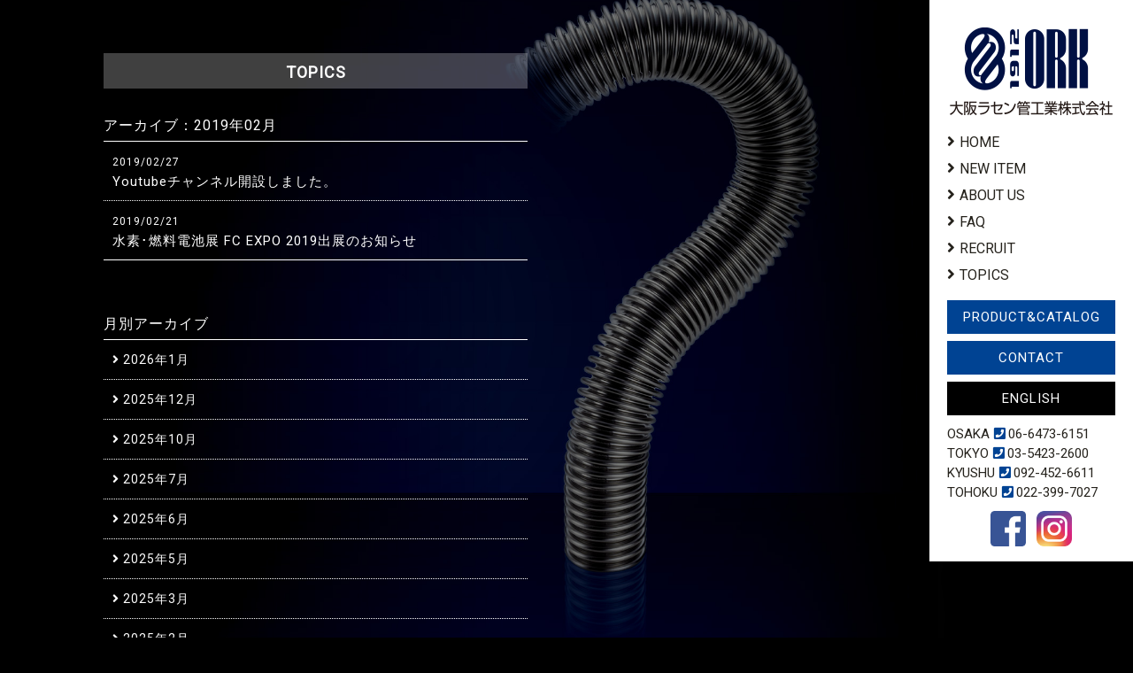

--- FILE ---
content_type: text/html; charset=UTF-8
request_url: https://www.ork.co.jp/topics/date/2019/02/
body_size: 37155
content:
<!DOCTYPE html>
  <html lang="jp">
  <head>
<!-- Global site tag (gtag.js) - Google Analytics -->
<script async src="https://www.googletagmanager.com/gtag/js?id=G-VTP1E92QKC"></script>
<script>
  window.dataLayer = window.dataLayer || [];
  function gtag(){dataLayer.push(arguments);}
  gtag('js', new Date());

  gtag('config', 'G-VTP1E92QKC');
</script>
    <meta charset="UTF-8">
    <meta name="format-detection" content="telephone=no">
    <meta name="viewport" content="width=device-width,initial-scale=1.0">
    <meta http-equiv="X-UA-Compatible" content="IE=edge,chrome=1">
    <title>  2019  2月 | 大阪ラセン管工業株式会社</title>
    <meta name="description" content="私ども大阪ラセン管工業は、1912年の創業以来、約一世紀にわたり 日本で初めてのフレキシブルチューブ・ベローズの専門メーカーとして、 国内はもとより、世界と共に発展し、最良な製品を生産し続けてきました。">
    <meta name="keywords" content="大阪ラセン管工業,フレキシブルチューブ,ベローズの専門メーカー,ベローズ">
    <meta name="auther" content="大阪ラセン管工業株式会社">
    <meta property="og:site_name" content="大阪ラセン管工業株式会社">
    <meta property="og:title" content="大阪ラセン管工業株式会社">
    <meta property="og:description" content="私ども大阪ラセン管工業は、1912年の創業以来、約一世紀にわたり 日本で初めてのフレキシブルチューブ・ベローズの専門メーカーとして、 国内はもとより、世界と共に発展し、最良な製品を生産し続けてきました。">
    <meta property="og:image" content="https://www.ork.co.jp/cms/wp-content/themes/rasen-v1.6/images/common/img-ogp.jpg">
    <meta property="og:url" content="https://www.ork.co.jp">
    <meta property="og:type" content="website">
    <link rel="icon" href="https://www.ork.co.jp/cms/wp-content/themes/rasen-v1.6/images/common/favicon.svg" type="image/svg+xml">
    <link rel="canonical" href="">
    <link href="https://fonts.googleapis.com/css?family=Roboto" rel="stylesheet">
  <meta name='robots' content='max-image-preview:large' />
	<style>img:is([sizes="auto" i], [sizes^="auto," i]) { contain-intrinsic-size: 3000px 1500px }</style>
	<link rel="alternate" hreflang="ja" href="https://www.ork.co.jp/date/2019/02/" />
<link rel="alternate" hreflang="en" href="https://www.ork.co.jp/en/topics/" />
<link rel="alternate" type="application/rss+xml" title="大阪ラセン管工業株式会社 &raquo; Topics フィード" href="https://www.ork.co.jp/topics/feed/" />
<link rel='stylesheet' id='wp-block-library-css' href='https://www.ork.co.jp/cms/wp-includes/css/dist/block-library/style.min.css?ver=6.7.2' type='text/css' media='all' />
<style id='classic-theme-styles-inline-css' type='text/css'>
/*! This file is auto-generated */
.wp-block-button__link{color:#fff;background-color:#32373c;border-radius:9999px;box-shadow:none;text-decoration:none;padding:calc(.667em + 2px) calc(1.333em + 2px);font-size:1.125em}.wp-block-file__button{background:#32373c;color:#fff;text-decoration:none}
</style>
<style id='global-styles-inline-css' type='text/css'>
:root{--wp--preset--aspect-ratio--square: 1;--wp--preset--aspect-ratio--4-3: 4/3;--wp--preset--aspect-ratio--3-4: 3/4;--wp--preset--aspect-ratio--3-2: 3/2;--wp--preset--aspect-ratio--2-3: 2/3;--wp--preset--aspect-ratio--16-9: 16/9;--wp--preset--aspect-ratio--9-16: 9/16;--wp--preset--color--black: #000000;--wp--preset--color--cyan-bluish-gray: #abb8c3;--wp--preset--color--white: #ffffff;--wp--preset--color--pale-pink: #f78da7;--wp--preset--color--vivid-red: #cf2e2e;--wp--preset--color--luminous-vivid-orange: #ff6900;--wp--preset--color--luminous-vivid-amber: #fcb900;--wp--preset--color--light-green-cyan: #7bdcb5;--wp--preset--color--vivid-green-cyan: #00d084;--wp--preset--color--pale-cyan-blue: #8ed1fc;--wp--preset--color--vivid-cyan-blue: #0693e3;--wp--preset--color--vivid-purple: #9b51e0;--wp--preset--gradient--vivid-cyan-blue-to-vivid-purple: linear-gradient(135deg,rgba(6,147,227,1) 0%,rgb(155,81,224) 100%);--wp--preset--gradient--light-green-cyan-to-vivid-green-cyan: linear-gradient(135deg,rgb(122,220,180) 0%,rgb(0,208,130) 100%);--wp--preset--gradient--luminous-vivid-amber-to-luminous-vivid-orange: linear-gradient(135deg,rgba(252,185,0,1) 0%,rgba(255,105,0,1) 100%);--wp--preset--gradient--luminous-vivid-orange-to-vivid-red: linear-gradient(135deg,rgba(255,105,0,1) 0%,rgb(207,46,46) 100%);--wp--preset--gradient--very-light-gray-to-cyan-bluish-gray: linear-gradient(135deg,rgb(238,238,238) 0%,rgb(169,184,195) 100%);--wp--preset--gradient--cool-to-warm-spectrum: linear-gradient(135deg,rgb(74,234,220) 0%,rgb(151,120,209) 20%,rgb(207,42,186) 40%,rgb(238,44,130) 60%,rgb(251,105,98) 80%,rgb(254,248,76) 100%);--wp--preset--gradient--blush-light-purple: linear-gradient(135deg,rgb(255,206,236) 0%,rgb(152,150,240) 100%);--wp--preset--gradient--blush-bordeaux: linear-gradient(135deg,rgb(254,205,165) 0%,rgb(254,45,45) 50%,rgb(107,0,62) 100%);--wp--preset--gradient--luminous-dusk: linear-gradient(135deg,rgb(255,203,112) 0%,rgb(199,81,192) 50%,rgb(65,88,208) 100%);--wp--preset--gradient--pale-ocean: linear-gradient(135deg,rgb(255,245,203) 0%,rgb(182,227,212) 50%,rgb(51,167,181) 100%);--wp--preset--gradient--electric-grass: linear-gradient(135deg,rgb(202,248,128) 0%,rgb(113,206,126) 100%);--wp--preset--gradient--midnight: linear-gradient(135deg,rgb(2,3,129) 0%,rgb(40,116,252) 100%);--wp--preset--font-size--small: 13px;--wp--preset--font-size--medium: 20px;--wp--preset--font-size--large: 36px;--wp--preset--font-size--x-large: 42px;--wp--preset--spacing--20: 0.44rem;--wp--preset--spacing--30: 0.67rem;--wp--preset--spacing--40: 1rem;--wp--preset--spacing--50: 1.5rem;--wp--preset--spacing--60: 2.25rem;--wp--preset--spacing--70: 3.38rem;--wp--preset--spacing--80: 5.06rem;--wp--preset--shadow--natural: 6px 6px 9px rgba(0, 0, 0, 0.2);--wp--preset--shadow--deep: 12px 12px 50px rgba(0, 0, 0, 0.4);--wp--preset--shadow--sharp: 6px 6px 0px rgba(0, 0, 0, 0.2);--wp--preset--shadow--outlined: 6px 6px 0px -3px rgba(255, 255, 255, 1), 6px 6px rgba(0, 0, 0, 1);--wp--preset--shadow--crisp: 6px 6px 0px rgba(0, 0, 0, 1);}:where(.is-layout-flex){gap: 0.5em;}:where(.is-layout-grid){gap: 0.5em;}body .is-layout-flex{display: flex;}.is-layout-flex{flex-wrap: wrap;align-items: center;}.is-layout-flex > :is(*, div){margin: 0;}body .is-layout-grid{display: grid;}.is-layout-grid > :is(*, div){margin: 0;}:where(.wp-block-columns.is-layout-flex){gap: 2em;}:where(.wp-block-columns.is-layout-grid){gap: 2em;}:where(.wp-block-post-template.is-layout-flex){gap: 1.25em;}:where(.wp-block-post-template.is-layout-grid){gap: 1.25em;}.has-black-color{color: var(--wp--preset--color--black) !important;}.has-cyan-bluish-gray-color{color: var(--wp--preset--color--cyan-bluish-gray) !important;}.has-white-color{color: var(--wp--preset--color--white) !important;}.has-pale-pink-color{color: var(--wp--preset--color--pale-pink) !important;}.has-vivid-red-color{color: var(--wp--preset--color--vivid-red) !important;}.has-luminous-vivid-orange-color{color: var(--wp--preset--color--luminous-vivid-orange) !important;}.has-luminous-vivid-amber-color{color: var(--wp--preset--color--luminous-vivid-amber) !important;}.has-light-green-cyan-color{color: var(--wp--preset--color--light-green-cyan) !important;}.has-vivid-green-cyan-color{color: var(--wp--preset--color--vivid-green-cyan) !important;}.has-pale-cyan-blue-color{color: var(--wp--preset--color--pale-cyan-blue) !important;}.has-vivid-cyan-blue-color{color: var(--wp--preset--color--vivid-cyan-blue) !important;}.has-vivid-purple-color{color: var(--wp--preset--color--vivid-purple) !important;}.has-black-background-color{background-color: var(--wp--preset--color--black) !important;}.has-cyan-bluish-gray-background-color{background-color: var(--wp--preset--color--cyan-bluish-gray) !important;}.has-white-background-color{background-color: var(--wp--preset--color--white) !important;}.has-pale-pink-background-color{background-color: var(--wp--preset--color--pale-pink) !important;}.has-vivid-red-background-color{background-color: var(--wp--preset--color--vivid-red) !important;}.has-luminous-vivid-orange-background-color{background-color: var(--wp--preset--color--luminous-vivid-orange) !important;}.has-luminous-vivid-amber-background-color{background-color: var(--wp--preset--color--luminous-vivid-amber) !important;}.has-light-green-cyan-background-color{background-color: var(--wp--preset--color--light-green-cyan) !important;}.has-vivid-green-cyan-background-color{background-color: var(--wp--preset--color--vivid-green-cyan) !important;}.has-pale-cyan-blue-background-color{background-color: var(--wp--preset--color--pale-cyan-blue) !important;}.has-vivid-cyan-blue-background-color{background-color: var(--wp--preset--color--vivid-cyan-blue) !important;}.has-vivid-purple-background-color{background-color: var(--wp--preset--color--vivid-purple) !important;}.has-black-border-color{border-color: var(--wp--preset--color--black) !important;}.has-cyan-bluish-gray-border-color{border-color: var(--wp--preset--color--cyan-bluish-gray) !important;}.has-white-border-color{border-color: var(--wp--preset--color--white) !important;}.has-pale-pink-border-color{border-color: var(--wp--preset--color--pale-pink) !important;}.has-vivid-red-border-color{border-color: var(--wp--preset--color--vivid-red) !important;}.has-luminous-vivid-orange-border-color{border-color: var(--wp--preset--color--luminous-vivid-orange) !important;}.has-luminous-vivid-amber-border-color{border-color: var(--wp--preset--color--luminous-vivid-amber) !important;}.has-light-green-cyan-border-color{border-color: var(--wp--preset--color--light-green-cyan) !important;}.has-vivid-green-cyan-border-color{border-color: var(--wp--preset--color--vivid-green-cyan) !important;}.has-pale-cyan-blue-border-color{border-color: var(--wp--preset--color--pale-cyan-blue) !important;}.has-vivid-cyan-blue-border-color{border-color: var(--wp--preset--color--vivid-cyan-blue) !important;}.has-vivid-purple-border-color{border-color: var(--wp--preset--color--vivid-purple) !important;}.has-vivid-cyan-blue-to-vivid-purple-gradient-background{background: var(--wp--preset--gradient--vivid-cyan-blue-to-vivid-purple) !important;}.has-light-green-cyan-to-vivid-green-cyan-gradient-background{background: var(--wp--preset--gradient--light-green-cyan-to-vivid-green-cyan) !important;}.has-luminous-vivid-amber-to-luminous-vivid-orange-gradient-background{background: var(--wp--preset--gradient--luminous-vivid-amber-to-luminous-vivid-orange) !important;}.has-luminous-vivid-orange-to-vivid-red-gradient-background{background: var(--wp--preset--gradient--luminous-vivid-orange-to-vivid-red) !important;}.has-very-light-gray-to-cyan-bluish-gray-gradient-background{background: var(--wp--preset--gradient--very-light-gray-to-cyan-bluish-gray) !important;}.has-cool-to-warm-spectrum-gradient-background{background: var(--wp--preset--gradient--cool-to-warm-spectrum) !important;}.has-blush-light-purple-gradient-background{background: var(--wp--preset--gradient--blush-light-purple) !important;}.has-blush-bordeaux-gradient-background{background: var(--wp--preset--gradient--blush-bordeaux) !important;}.has-luminous-dusk-gradient-background{background: var(--wp--preset--gradient--luminous-dusk) !important;}.has-pale-ocean-gradient-background{background: var(--wp--preset--gradient--pale-ocean) !important;}.has-electric-grass-gradient-background{background: var(--wp--preset--gradient--electric-grass) !important;}.has-midnight-gradient-background{background: var(--wp--preset--gradient--midnight) !important;}.has-small-font-size{font-size: var(--wp--preset--font-size--small) !important;}.has-medium-font-size{font-size: var(--wp--preset--font-size--medium) !important;}.has-large-font-size{font-size: var(--wp--preset--font-size--large) !important;}.has-x-large-font-size{font-size: var(--wp--preset--font-size--x-large) !important;}
:where(.wp-block-post-template.is-layout-flex){gap: 1.25em;}:where(.wp-block-post-template.is-layout-grid){gap: 1.25em;}
:where(.wp-block-columns.is-layout-flex){gap: 2em;}:where(.wp-block-columns.is-layout-grid){gap: 2em;}
:root :where(.wp-block-pullquote){font-size: 1.5em;line-height: 1.6;}
</style>
<link rel='stylesheet' id='wp-pagenavi-css' href='https://www.ork.co.jp/cms/wp-content/plugins/wp-pagenavi/pagenavi-css.css?ver=2.70' type='text/css' media='all' />
<link rel='stylesheet' id='fontawesome-all.min.css-css' href='https://www.ork.co.jp/cms/wp-content/themes/rasen-v1.6/css/fontawesome-all.min.css?ver=6.7.2' type='text/css' media='all' />
<link rel='stylesheet' id='common.css-css' href='https://www.ork.co.jp/cms/wp-content/themes/rasen-v1.6/css/common.css?v=697adec6234c7&#038;ver=6.7.2' type='text/css' media='all' />
<link rel='stylesheet' id='layout.css-css' href='https://www.ork.co.jp/cms/wp-content/themes/rasen-v1.6/css/layout.css?v=697adec6234d1&#038;ver=6.7.2' type='text/css' media='all' />
<link rel='stylesheet' id='utility.css-css' href='https://www.ork.co.jp/cms/wp-content/themes/rasen-v1.6/css/utility.css?ver=6.7.2' type='text/css' media='all' />
<link rel='stylesheet' id='home_add.css-css' href='https://www.ork.co.jp/cms/wp-content/themes/rasen-v1.6/css/home_add.css?ver=6.7.2' type='text/css' media='all' />
<link rel='stylesheet' id='topics.css-css' href='https://www.ork.co.jp/cms/wp-content/themes/rasen-v1.6/css/topics.css?ver=6.7.2' type='text/css' media='all' />
<script>if (document.location.protocol != "https:") {document.location = document.URL.replace(/^http:/i, "https:");}</script><script type="text/javascript" src="https://www.ork.co.jp/cms/wp-content/themes/rasen-v1.6/js/jquery-3.3.1.min.js?ver=6.7.2" id="jquery-3.3.1.min.js-js"></script>
<script type="text/javascript" src="https://www.ork.co.jp/cms/wp-content/themes/rasen-v1.6/js/script.js?ver=6.7.2" id="script.js-js"></script>
<link rel="https://api.w.org/" href="https://www.ork.co.jp/wp-json/" /><link rel="EditURI" type="application/rsd+xml" title="RSD" href="https://www.ork.co.jp/cms/xmlrpc.php?rsd" />
<meta name="generator" content="WordPress 6.7.2" />
<meta name="generator" content="WPML ver:3.9.4 stt:1,28;" />
  </head>
  <body data-rsssl=1 id="jp">
    <div id="wrap-outer">
      <div id="wrap"><div id="wrap02" class="clearfix">

<div id="wrap01" class="clearfix">
     <div id="header-outer">
        <header id="header">
          <div class="header-footer">
                          <p id="ci">
                            <a href="https://www.ork.co.jp/"><img src="https://www.ork.co.jp/cms/wp-content/themes/rasen-v1.6/images/common/img-ci.png" alt="大阪ラセン管工業株式会社"></a>
                          </p>
                        <ul id="gnav">
              <li><i class="fas fa-angle-right"></i><a href="https://www.ork.co.jp/">HOME</a></li>
              <li><i class="fas fa-angle-right"></i><a href="https://www.ork.co.jp/products/">NEW ITEM</a>
                <ul>
                <li><i class="fas fa-angle-right"></i><a href="https://www.ork.co.jp/products/micro-mini-flex/">Micro Mini Flex<sup>&reg;</sup></a></li>
                <li><i class="fas fa-angle-right"></i><a href="https://www.ork.co.jp/products/product_list/light-free-bellows/">Light Free Bellows<sup>&reg;</sup></a></li>
                  <li><i class="fas fa-angle-right"></i><a href="https://www.ork.co.jp/products/product_list/worm-free-flex/">Worm Free Flex<sup>&reg;</sup></a></li>
                  <li><i class="fas fa-angle-right"></i><a href="https://www.ork.co.jp/products/product_list/clear-flow-flex/">Clear Flow Flex<sup>&reg;</sup></a></li>
                </ul>
              </li>
              <li><i class="fas fa-angle-right"></i><a href="https://www.ork.co.jp/company/">ABOUT US</a>
                <ul>
                  <li><a href="https://www.ork.co.jp/company/info/">会社情報</a></li>
                  <li><a href="https://www.ork.co.jp/company/equipment/">設備紹介</a></li>
                  <li><a href="https://www.ork.co.jp/company/quality_environment_policy/">品質／環境 認証取得</a></li>
                  <li><a href="https://www.ork.co.jp/company/calendar/">営業カレンダー</a></li>
                </ul>
              </li>
              <li><i class="fas fa-angle-right"></i><a href="https://www.ork.co.jp/products/faq/">FAQ</a></li>
              <li><i class="fas fa-angle-right"></i><a href="https://www.ork.co.jp/recruit/">RECRUIT</a></li>
               <!-- <ul>
                  <li><a href="https://www.ork.co.jp/recruit/message/">代表メッセージ</a></li>
                  <li><a href="https://www.ork.co.jp/recruit/#index11">募集職種</a></li>
                </ul>
              </li -->
              <li><i class="fas fa-angle-right"></i><a href="https://www.ork.co.jp/topics/">TOPICS</a></li>
            </ul>
            <div class="header-upper">
              <ul class="header-nav-sub">
                <li><a href="https://www.ork.co.jp/products/catalog/" class="ov">PRODUCT&amp;CATALOG</a></li>
                <li><a href="https://www.ork.co.jp/contact/">CONTACT</a></li>
                <li><a href="https://www.ork.co.jp/en/" class="ov">ENGLISH</a></li>
              </ul>
              <ul class="header-tel">
                <li><span>OSAKA</span><i class="fas fa-phone-square"></i>06-6473-6151</li>
                <li><span>TOKYO</span><i class="fas fa-phone-square"></i>03-5423-2600</li>
                <li><span>KYUSHU</span><i class="fas fa-phone-square"></i>092-452-6611</li>
                <li><span>TOHOKU</span><i class="fas fa-phone-square"></i>022-399-7027</li>
              </ul>
              <ul class="header-sns">
                <li><a target="_blank" href="https://www.facebook.com/%E5%A4%A7%E9%98%AA%E3%83%A9%E3%82%BB%E3%83%B3%E7%AE%A1%E5%B7%A5%E6%A5%AD%E6%A0%AA%E5%BC%8F%E4%BC%9A%E7%A4%BE-2113466712227139/"><img src="https://www.ork.co.jp/cms/wp-content/themes/rasen-v1.6/images/common/facebook.png" alt="facebook"></a></li>
                <li><a target="_blank" href="https://www.instagram.com/ork1912/?hl=ja"><img src="https://www.ork.co.jp/cms/wp-content/themes/rasen-v1.6/images/common/instagram.png" alt="instagram"></a></li>
              </ul>
            <!-- /.header-upper --></div>
          <!-- /.header-footer --></div>
          <div id="header-c">
            <div class="header-c-top">
              <div id="nav-drawer">
                <input id="nav-input" type="checkbox" class="nav-unshown">
                <label id="nav-open" for="nav-input"><span></span></label>
                <label class="nav-unshown" id="nav-close" for="nav-input"></label>
                <div class="nav01">
                  <div class="nav01_01"><a href="https://www.ork.co.jp/"><img src="https://www.ork.co.jp/cms/wp-content/themes/rasen-v1.6/images/common/img-ci.svg" alt="大阪ラセン管工業株式会社"></a></div>
                  <div class="nav01_02"><a href="https://www.ork.co.jp/"><i class="fas fa-home"></i></a></div>
                </div>
                <div id="nav-content">
                  <ul class="nav">
                    <li><a href="https://www.ork.co.jp/">HOME<i class="fa fa-angle-right"></i></a></li>
                    <li><span><a href="https://www.ork.co.jp/products/">NEW ITEM</a><i class="fa fa-plus-square"></i><i class="fa fa-minus-square"></i></span>
                      <ul>
                      <li><a href="https://www.ork.co.jp/products/micro-mini-flex/">Micro Mini Flex<sup>&reg;</sup><i class="fa fa-angle-right"></i></a></li>
                        <li><a href="https://www.ork.co.jp/products/product_list/light-free-bellows/">Light Free Bellows<sup>&reg;</sup><i class="fa fa-angle-right"></i></a></li>
                        <li><a href="https://www.ork.co.jp/products/product_list/worm-free-flex/">Worm Free Flex<sup>&reg;</sup><i class="fa fa-angle-right"></i></a></li>
                        <li><a href="https://www.ork.co.jp/products/product_list/clear-flow-flex/">Clear Flow Flex<sup>&reg;</sup><i class="fa fa-angle-right"></i></a></li>
                      </ul>
                    </li>
                    <li><span><a href="https://www.ork.co.jp/company/">ABOUT US</a><i class="fa fa-plus-square"></i><i class="fa fa-minus-square"></i></span>
                      <ul>
                        <li><a href="https://www.ork.co.jp/company/info/">会社情報<i class="fa fa-angle-right"></i></a></li>
                        <li><a href="https://www.ork.co.jp/company/equipment/">設備紹介<i class="fa fa-angle-right"></i></a></li>
                        <li><a href="https://www.ork.co.jp/company/quality_environment_policy/">品質／環境 認証取得<i class="fa fa-angle-right"></i></a></li>
                        <li><a href="https://www.ork.co.jp/company/calendar/">営業カレンダー<i class="fa fa-angle-right"></i></a></li>
                      </ul>
                    </li>
                    <li><a href="https://www.ork.co.jp/products/faq/">FAQ<i class="fa fa-angle-right"></i></a></li>
                    <li><a href="https://www.ork.co.jp/recruit/" style="cursor: default;">RECRUIT<i class="fa fa-angle-right"></i></a></li>
                    <!-- li><span><a href="https://www.ork.co.jp/recruit/">RECRUIT</a><i class="fa fa-plus-square"></i><i class="fa fa-minus-square"></i></span>
                      <ul>
                        <li><a href="https://www.ork.co.jp/recruit/message/">代表メッセージ<i class="fa fa-angle-right"></i></a></li>
                        <li><a href="https://www.ork.co.jp/recruit/jobs/">募集要項<i class="fa fa-angle-right"></i></a></li>
                      </ul>
                    </li -->
                    <li><a href="https://www.ork.co.jp/topics/">TOPICS<i class="fa fa-angle-right"></i></a></li>
                  </ul>
                  <ul class="clm-2">
                    <li><a href="https://www.ork.co.jp/products/catalog/" class="btn">PRODUCT&amp;CATALOG</a></li>
                    <li><a href="https://www.ork.co.jp/contact/" class="btn">CONTACT</a></li>
                  </ul>
                  <ul class="nav02">
                    <li><a href="https://www.ork.co.jp/privacy/"><i class="fa fa-angle-right"></i>PRIVACY POLICY</a></li>
                    <li><a href="https://www.ork.co.jp/sitemap/"><i class="fa fa-angle-right"></i>SITEMAP</a></li>
                  </ul>
                  <ul class="header-c-tel">
                    <li>OSAKA&nbsp;<i class="fas fa-phone-square"></i><span class="pci">06-6473-6151</span><span class="spi"><a href="tel:0664736151">06-6473-6151</a></span></li>
                    <li>TOKYO&nbsp;<i class="fas fa-phone-square"></i><span class="pci">03-5423-2600</span><span class="spi"><a href="tel:0354232600">03-5423-2600</a></span></li>
                    <li>KYUSHU&nbsp;<i class="fas fa-phone-square"></i><span class="pci">092-452-6611</span><span class="spi"><a href="tel:0924526611">092-452-6611</a></span></li>
                    <li>TOHOKU&nbsp;<i class="fas fa-phone-square"></i><span class="pci">022-399-7027</span><span class="spi"><a href="tel:0223997027">022-399-7027</a></span></li>
                  </ul>
                  <ul class="header-c-sns">
                    <li><a target="_blank" href="https://www.facebook.com/%E5%A4%A7%E9%98%AA%E3%83%A9%E3%82%BB%E3%83%B3%E7%AE%A1%E5%B7%A5%E6%A5%AD%E6%A0%AA%E5%BC%8F%E4%BC%9A%E7%A4%BE-2113466712227139/"><img src="https://www.ork.co.jp/cms/wp-content/themes/rasen-v1.6/images/common/facebook.png" alt="facebook"></a></li>
                    <li><a target="_blank" href="https://www.instagram.com/ork1912/?hl=ja"><img src="https://www.ork.co.jp/cms/wp-content/themes/rasen-v1.6/images/common/instagram.png" alt="instagram"></a></li>
                  </ul>
                  <div class="btn-wrapper">
                    <a href="https://www.ork.co.jp/en/" class="btn">ENGLISH</a>
                  <!-- /.btn-wrapper --></div>
                </div>
              </div>
            <!-- /.header-c-top --></div>
          <!-- /#header-c --></div>
        <!-- /#header --></header>
      <!-- /#header-outer --></div>    <div id="main" class="news archive index">
        <div id="container">
            <section id="section">
                <div class="section pt-6r">
                    <div class="main-content">
                        <div class="context">
                            <h1 class="title">TOPICS</h1>
                                                            <h2 class="pt-2r">アーカイブ：<span>2019年02月</span></h2>
                                                                                        <ul class="items">
                                                                            <li class="item">
                                            <span class="date">2019/02/27</span>
                                                                                            <p>
                                                                                                            <a class="cf" href="https://www.ork.co.jp/topics/214/">Youtubeチャンネル開設しました。</a>
                                                                                                    </p>
                                                                                    </li>
                                                                            <li class="item">
                                            <span class="date">2019/02/21</span>
                                                                                            <p>
                                                                                                            <a class="cf" href="https://www.ork.co.jp/topics/207/">水素･燃料電池展 FC EXPO 2019出展のお知らせ</a>
                                                                                                    </p>
                                                                                    </li>
                                                                    </ul>
                                                                                    <aside id="sidebar">
    <div class="context">
        <h2>月別アーカイブ</h2>
        <ul class="lists">
            <ul>
                	<li><i class="fas fa-angle-right"></i> <a href='https://www.ork.co.jp/topics/date/2026/01/'>2026年1月</a></li>
	<li><i class="fas fa-angle-right"></i> <a href='https://www.ork.co.jp/topics/date/2025/12/'>2025年12月</a></li>
	<li><i class="fas fa-angle-right"></i> <a href='https://www.ork.co.jp/topics/date/2025/10/'>2025年10月</a></li>
	<li><i class="fas fa-angle-right"></i> <a href='https://www.ork.co.jp/topics/date/2025/07/'>2025年7月</a></li>
	<li><i class="fas fa-angle-right"></i> <a href='https://www.ork.co.jp/topics/date/2025/06/'>2025年6月</a></li>
	<li><i class="fas fa-angle-right"></i> <a href='https://www.ork.co.jp/topics/date/2025/05/'>2025年5月</a></li>
	<li><i class="fas fa-angle-right"></i> <a href='https://www.ork.co.jp/topics/date/2025/03/'>2025年3月</a></li>
	<li><i class="fas fa-angle-right"></i> <a href='https://www.ork.co.jp/topics/date/2025/02/'>2025年2月</a></li>
	<li><i class="fas fa-angle-right"></i> <a href='https://www.ork.co.jp/topics/date/2025/01/'>2025年1月</a></li>
	<li><i class="fas fa-angle-right"></i> <a href='https://www.ork.co.jp/topics/date/2024/12/'>2024年12月</a></li>
	<li><i class="fas fa-angle-right"></i> <a href='https://www.ork.co.jp/topics/date/2024/10/'>2024年10月</a></li>
	<li><i class="fas fa-angle-right"></i> <a href='https://www.ork.co.jp/topics/date/2024/09/'>2024年9月</a></li>
	<li><i class="fas fa-angle-right"></i> <a href='https://www.ork.co.jp/topics/date/2024/08/'>2024年8月</a></li>
	<li><i class="fas fa-angle-right"></i> <a href='https://www.ork.co.jp/topics/date/2024/07/'>2024年7月</a></li>
	<li><i class="fas fa-angle-right"></i> <a href='https://www.ork.co.jp/topics/date/2024/05/'>2024年5月</a></li>
	<li><i class="fas fa-angle-right"></i> <a href='https://www.ork.co.jp/topics/date/2024/03/'>2024年3月</a></li>
	<li><i class="fas fa-angle-right"></i> <a href='https://www.ork.co.jp/topics/date/2024/02/'>2024年2月</a></li>
	<li><i class="fas fa-angle-right"></i> <a href='https://www.ork.co.jp/topics/date/2024/01/'>2024年1月</a></li>
	<li><i class="fas fa-angle-right"></i> <a href='https://www.ork.co.jp/topics/date/2023/12/'>2023年12月</a></li>
	<li><i class="fas fa-angle-right"></i> <a href='https://www.ork.co.jp/topics/date/2023/11/'>2023年11月</a></li>
	<li><i class="fas fa-angle-right"></i> <a href='https://www.ork.co.jp/topics/date/2023/10/'>2023年10月</a></li>
	<li><i class="fas fa-angle-right"></i> <a href='https://www.ork.co.jp/topics/date/2023/05/'>2023年5月</a></li>
	<li><i class="fas fa-angle-right"></i> <a href='https://www.ork.co.jp/topics/date/2023/04/'>2023年4月</a></li>
	<li><i class="fas fa-angle-right"></i> <a href='https://www.ork.co.jp/topics/date/2023/03/'>2023年3月</a></li>
	<li><i class="fas fa-angle-right"></i> <a href='https://www.ork.co.jp/topics/date/2022/11/'>2022年11月</a></li>
	<li><i class="fas fa-angle-right"></i> <a href='https://www.ork.co.jp/topics/date/2022/10/'>2022年10月</a></li>
	<li><i class="fas fa-angle-right"></i> <a href='https://www.ork.co.jp/topics/date/2022/06/'>2022年6月</a></li>
	<li><i class="fas fa-angle-right"></i> <a href='https://www.ork.co.jp/topics/date/2022/04/'>2022年4月</a></li>
	<li><i class="fas fa-angle-right"></i> <a href='https://www.ork.co.jp/topics/date/2022/03/'>2022年3月</a></li>
	<li><i class="fas fa-angle-right"></i> <a href='https://www.ork.co.jp/topics/date/2021/05/'>2021年5月</a></li>
	<li><i class="fas fa-angle-right"></i> <a href='https://www.ork.co.jp/topics/date/2020/12/'>2020年12月</a></li>
	<li><i class="fas fa-angle-right"></i> <a href='https://www.ork.co.jp/topics/date/2020/09/'>2020年9月</a></li>
	<li><i class="fas fa-angle-right"></i> <a href='https://www.ork.co.jp/topics/date/2020/08/'>2020年8月</a></li>
	<li><i class="fas fa-angle-right"></i> <a href='https://www.ork.co.jp/topics/date/2020/07/'>2020年7月</a></li>
	<li><i class="fas fa-angle-right"></i> <a href='https://www.ork.co.jp/topics/date/2020/04/'>2020年4月</a></li>
	<li><i class="fas fa-angle-right"></i> <a href='https://www.ork.co.jp/topics/date/2020/03/'>2020年3月</a></li>
	<li><i class="fas fa-angle-right"></i> <a href='https://www.ork.co.jp/topics/date/2020/02/'>2020年2月</a></li>
	<li><i class="fas fa-angle-right"></i> <a href='https://www.ork.co.jp/topics/date/2019/10/'>2019年10月</a></li>
	<li><i class="fas fa-angle-right"></i> <a href='https://www.ork.co.jp/topics/date/2019/08/'>2019年8月</a></li>
	<li><i class="fas fa-angle-right"></i> <a href='https://www.ork.co.jp/topics/date/2019/06/'>2019年6月</a></li>
	<li><i class="fas fa-angle-right"></i> <a href='https://www.ork.co.jp/topics/date/2019/05/'>2019年5月</a></li>
	<li><i class="fas fa-angle-right"></i> <a href='https://www.ork.co.jp/topics/date/2019/03/'>2019年3月</a></li>
	<li><i class="fas fa-angle-right"></i> <a href='https://www.ork.co.jp/topics/date/2019/02/'>2019年2月</a></li>
	<li><i class="fas fa-angle-right"></i> <a href='https://www.ork.co.jp/topics/date/2018/11/'>2018年11月</a></li>
	<li><i class="fas fa-angle-right"></i> <a href='https://www.ork.co.jp/topics/date/2018/08/'>2018年8月</a></li>
	<li><i class="fas fa-angle-right"></i> <a href='https://www.ork.co.jp/topics/date/2018/04/'>2018年4月</a></li>
            </ul>
        </ul>
    <!-- /.context --></div>
<!-- /#sidebar --></aside>                        </div>
                    </div>
                </div>
            </section>
        <!-- /#container --></div>
    </div>
<!-- /#wrap01 -->
</div>
<footer id="footer">
  <div class="footer-upper">
    <div class="items">
      <div class="item">
        <p>大阪ラセン管工業株式会社</p>
        <a href="https://www.ork.co.jp/contact/" class="btn-standard">CONTACT</a>
        <!-- /.item -->
      </div>
      <div class="item">
        <p>【本社】</p>
        <ul>
          <li>〒555-0025<br>大阪市西淀川区<br>姫里3-12-33</li>
          <li>TEL:<span class="pci">06-6473-6151</span><span class="spi"><a href="tel:0664736151">06-6473-6151</a></span></li>
          <li>FAX:06-6473-6150</li>
        </ul>
        <!-- /.item -->
      </div>
      <div class="item">
        <p>【東京営業所】</p>
        <ul>
          <li>〒140-0001<br>東京都品川区<br>北品川4-7-35　御殿山トラストタワー3F</li>
          <li>TEL:<span class="pci">03-5423-2600</span><span class="spi"><a href="tel:0354232600">03-5423-2600</a></span></li>
          <li>FAX:03-5423-2611</li>
        </ul>
        <!-- /.item -->
      </div>
      <div class="item">
        <p>【九州営業所】</p>
        <ul>
          <li>〒812-0011<br>福岡県福岡市博多区<br>博多駅前2-12-12-7F-C</li>
          <li>TEL:<span class="pci">092-452-6611</span><span class="spi"><a href="tel:0924526611">092-452-6611</a></span></li>
          <li>FAX:092-452-6677</li>
        </ul>
        <!-- /.item -->
      </div>
      <div class="item">
        <p>【東北営業所】</p>
        <ul>
          <li>〒980-0014<br>仙台市青葉区<br>本町1-11-14-6F</li>
          <li>TEL:<span class="pci">022-399-7027</span><span class="spi"><a href="tel:0223997027">022-399-7027</a></span></li>
          <li>FAX:022-399-7028</li>
        </ul>
        <!-- /.item -->
      </div>
      <a href="#">CONTACT</a>
      <!-- /.items -->
    </div>
    <!-- /.footer-upper -->
  </div>
  <div class="footer-footer">
    <div class="links">
      <div class="link"><a href="https://www.ork.co.jp/products/">NEW ITEM</a>
        <ul>
          <li><a href="https://www.ork.co.jp/products/micro-mini-flex/"><i class="fa fa-angle-right"></i>Micro Mini Flex<sup>&reg;</sup></a></li>
          <li><a href="https://www.ork.co.jp/products/light-free-bellows/"><i class="fa fa-angle-right"></i>Light Free Bellows<sup>&reg;</sup></a></li>
          <li><a href="https://www.ork.co.jp/products/worm-free-flex/"><i class="fa fa-angle-right"></i>Worm Free Flex<sup>&reg;</sup></a></li>
          <li><a href="https://www.ork.co.jp/products/clear-flow-flex/"><i class="fa fa-angle-right"></i>Clear Flow Flex<sup>&reg;</sup></a></li>
        </ul>
      </div>
      <div class="link"><a href="https://www.ork.co.jp/catalog/">PRODUCT&amp;CATALOG</a>
        <ul>
          <li><a href="https://www.ork.co.jp/catalog/catareq/">カタログ請求</a></li>
        </ul>
      </div>
      <div class="link"><a href="https://www.ork.co.jp/company/">ABOUT US</a>
        <ul>
          <li><a href="https://www.ork.co.jp/company/info/"><i class="fa fa-angle-right"></i>会社情報</a></li>
          <li><a href="https://www.ork.co.jp/company/equipment/"><i class="fa fa-angle-right"></i>設備紹介</a></li>
          <li><a href="https://www.ork.co.jp/company/quality_environment_policy/"><i class="fa fa-angle-right"></i>品質／環境 認証取得</a></li>
          <li><a href="https://www.ork.co.jp/company/calendar/"><i class="fa fa-angle-right"></i>営業日カレンダー</a></li>
        </ul>
      </div>
      <div class="link"><a href="https://www.ork.co.jp/products/faq/">FAQ</a></div>
      <div class="link"><a href="https://www.ork.co.jp/recruit/">RECRUIT</a>
        <ul>
          <li><a href="https://www.ork.co.jp/recruit/message/">代表メッセージ</a></li>
          <li><a href="https://www.ork.co.jp/recruit/#index11">募集職種・募集要項</a></li>
        </ul>
      </div>
      <div class="link">
        <ul>
          <li class="vartical"><a href="https://www.ork.co.jp/topics/">TOPICS</a></li>
          <li class="vartical"><a href="https://www.ork.co.jp/contact/">CONTACT</a></li>
          <li class="vartical"><a href="https://www.ork.co.jp/privacy/">PRIVACY POLICY</a></li>
          <li class="vartical"><a href="https://www.ork.co.jp/sitemap/">SITEMAP</a></li>
          <li class="vartical"><a href="https://www.ork.co.jp/en/">ENGLISH</a></li>
        </ul>
      </div>
    </div>
    <div class="links-mobile">
      <ul>
        <li class="vartical"><a href="https://www.ork.co.jp/privacy/"><i class="fa fa-angle-right"></i>PRIVACY POLICY</a></li>
        <li class="vartical"><a href="https://www.ork.co.jp/sitemap/"><i class="fa fa-angle-right"></i>SITEMAP</a></li>
        <li class="vartical"><a href="https://www.ork.co.jp/en/">ENGLISH<i class="fa fa-angle-right"></i></a></li>
      </ul>
    </div>
    <!-- /.footer-footer -->
  </div>
  <small>&copy; OSAKA RASENKAN KOGYO CO.,LTD. ALL RIGHTS RESERVED.</small>
  <!-- /#footer -->
</footer>    <!-- /#wrap --></div>
  <!-- /#wrap-outer --></div>
  <div id="bg"></div>
﻿</body></html>

--- FILE ---
content_type: text/css
request_url: https://www.ork.co.jp/cms/wp-content/plugins/wp-pagenavi/pagenavi-css.css?ver=2.70
body_size: 584
content:
/*
Default style for WP-PageNavi plugin

http://wordpress.org/extend/plugins/wp-pagenavi/
*/

.wp-pagenavi {
	clear: both;
	text-align: center;
	padding: 3rem 0 0;
}

.wp-pagenavi .pages {
	display: none;
}

.wp-pagenavi a,
.wp-pagenavi span {
	display: inline-block;
	text-decoration: none;
	border: 1px solid #555;
	padding: .75rem 1rem;
	margin: .5rem 3px 0;
	font-size: 1.4rem;
	line-height: 1;
	background-color: rgba(0,0,0,.25);
}

.wp-pagenavi a:hover,
.wp-pagenavi span.current {
	border-color: #333;
}

.wp-pagenavi span.current {
	background-color: #151515;
	color: #999;
}


--- FILE ---
content_type: text/css
request_url: https://www.ork.co.jp/cms/wp-content/themes/rasen-v1.6/css/common.css?v=697adec6234c7&ver=6.7.2
body_size: 6214
content:
@charset 'utf-8';

@font-face {
  font-family: "Yu Gothic";
  src: local("Yu Gothic Medium");
  font-weight: 100;
}
@font-face {
  font-family: "Yu Gothic";
  src: local("Yu Gothic Medium");
  font-weight: 200;
}
@font-face {
  font-family: "Yu Gothic";
  src: local("Yu Gothic Medium");
  font-weight: 300;
}
@font-face {
  font-family: "Yu Gothic";
  src: local("Yu Gothic Medium");
  font-weight: 400;
}

/* =============================================================================
   HTML5 element display　
   ========================================================================== */
article,
aside,
details,
figcaption,
figure,
footer,
header,
hgroup,
nav,
section {
  display: block;
}
audio[controls],
canvas,
video {
  display: inline-block;
}

/* =============================================================================
   Base
   ========================================================================== */
* {
  box-sizing: border-box;
}

html {
  font-size: 10px;
  overflow-y: scroll;
  -webkit-overflow-scrolling: touch;
  -webkit-tap-highlight-color: rgba(0,0,0,0);
  -webkit-text-size-adjust: 100%;
  -ms-text-size-adjust: 100%;
}
body {
  text-align: center;
  margin: 0;
  font-size: 100%;
  line-height: 1.5;
  color: #26231d;
  font-family: "roboto", "Yu Gothic", "ヒラギノ角ゴ Pro W3", "メイリオ", sans-serif;
}

body,
button,
input,
select,
textarea {
  color: #26231d;
}

/* =============================================================================
   Typography
   ========================================================================== */
b,
strong {
  font-weight: bold;
  color: #fff;
}

mark {
  background: none;
  color: #997824;
  font-style: normal;
  font-weight: normal;
}
small {
  font-size: 85%;
}
sub,
sup {
  font-size: 1.2rem;
  line-height: 0;
  position: relative;
  vertical-align: baseline;
}
sup {
  top: -0.5em;
}
sub {
  bottom: -0.25em;
}

/* =============================================================================
   Embedded content
   ========================================================================== */
img {
  border: 0;
  -ms-interpolation-mode: bicubic;
  vertical-align: bottom;
}
svg:not(:root) {
  overflow: hidden;
}

/* =============================================================================
   Figures
   ========================================================================== */
figure {
  margin: 0;
}

/* =============================================================================
   Forms
   ========================================================================== */
form {
  margin: 0;
}
fieldset {
  border: 0;
  margin: 0;
  padding: 0;
}
legend {
  border: 0;
  padding: 0;
}
label {
  cursor: pointer;
}
button,
input,
select,
textarea {
  font-size: 100%;
  margin: 0;
  vertical-align: baseline;
}
button,
input {
  line-height: normal;
}
button,
input[type="button"],
input[type="reset"],
input[type="submit"] {
  cursor: pointer;
  -webkit-appearance: button;
}
input[type="checkbox"],
input[type="radio"] {
  box-sizing: border-box;
}
input[type="search"] {
  -moz-box-sizing: content-box;
  -webkit-box-sizing: content-box;
  box-sizing: content-box;
}
button::-moz-focus-inner,
input::-moz-focus-inner {
  border: 0;
  padding: 0;
}
textarea {
  overflow: auto;
  vertical-align: top;
}

/* =============================================================================
   Tables
   ========================================================================== */
table {
  border-collapse: collapse;
  border-spacing: 0;
}
th,
td {
  font-size: 1.2em;
  vertical-align: top;
}
th {
  font-weight: normal;
}

/* =============================================================================
   links
   ========================================================================== */
a {
  text-decoration: none;
  transition: .2s;
}
a:link,
a:visited {
  color: #26231d;
  text-decoration: none;
}
a:hover {
  color: #777;
  text-decoration: none;
}
a:active {
  color: #26231d;
  text-decoration: none;
}
a:focus {
  outline: none;
}

/* =============================================================================
   text
   ========================================================================== */
em {
  color: #C00;
  font-style: normal;
}
.bold {
  font-weight: bold;
}

/* =============================================================================
   Heading
   ========================================================================== */
h1,
h2,
h3,
h4,
h5,
h6 {
  margin-top: 0;
  margin-bottom: 0;
  font-family: "roboto", "Yu Gothic", "ヒラギノ角ゴ Pro W3", "メイリオ", sans-serif;
  font-weight: normal;
  line-height: 1.5;
  font-size: 1em;
}

/* =============================================================================
   Grouping
   ========================================================================== */
p {
  margin-top: 0;
  margin-bottom: 0;
}
pre {
  margin-top: 30px;
  padding: 15px;
  border: 1px solid #D5D5D5;
  text-indent: 0;
}
hr {
  display: block;
  height: 1px;
  border: 0;
  border-top: 1px solid #ccc;
  margin: 1em 0;
  padding: 0;
}

/* =============================================================================
   Lists
   ========================================================================== */
ul,
ol,
dl {
  margin: 0;
  padding: 0;
}
li {
  list-style: none;
}
dd {
  margin: 0;
}
  ol li {
    list-style-position: inside;
    list-style-type: decimal;
    font-size: 1.2em;
  }
  li img {
    vertical-align: text-bottom;
  }

/* =============================================================================
   Non-semantic helper classes
   ========================================================================== */
.clearfix:before,
.clearfix:after,
.cf:before,
.cf:after {
  content: "";
  display: table;
}
.clearfix:after,
.cf:after {
  clear: both;
}
.clearfix,
.cf {
  zoom: 1;
}

@media screen and (min-width: 641px) {
  /* FAVORITE CLASS */
  .ov {
    transition: .2s;
  }
  .ov:hover,
  .ov:hover img {
    opacity: .8;
  }
}


/* added 2024.01.26 */

@media screen and (max-width: 860px) {
	.header-banner {
		display: none !important;
	}
	.header-c-banner {
		padding: 0 4% 2.5em;
	}
}

--- FILE ---
content_type: text/css
request_url: https://www.ork.co.jp/cms/wp-content/themes/rasen-v1.6/css/layout.css?v=697adec6234d1&ver=6.7.2
body_size: 39492
content:
@charset 'utf-8';

#footer a:link,
#footer a:visited,
#footer a:hover,
#footer a:active{
  color: #fff;
}

.pc{
  display: block !important;
}
.pci{
  display: inline !important;
}
.pcib{
  display: inline-block !important;
}
.sp,
.spi,
.spib{
  display: none !important;
}

.cb{
  clear: both;
}

.mt-0{
  margin-top: 0 !important;
}
.mt-1r{
  margin-top: 1rem !important;
}
.mt-2r{
  margin-top: 2rem !important;
}
.mt-3r{
  margin-top: 3rem !important;
}
.mt-4r{
  margin-top: 4rem !important;
}
.mt-5r{
  margin-top: 5rem !important;
}

.pt-0{
  padding-top: 0 !important;
}
.pt-1r{
  padding-top: 1rem !important;
}
.pt-2r{
  padding-top: 2rem !important;
}
.pt-3r{
  padding-top: 3rem !important;
}
.pt-4r{
  padding-top: 4rem !important;
}
.pt-5r{
  padding-top: 5rem !important;
}

.pb-0{
  padding-bottom: 0 !important;
}
.pb-1r{
  padding-bottom: 1rem !important;
}
.pb-2r{
  padding-bottom: 2rem !important;
}
.pb-3r{
  padding-bottom: 3rem !important;
}
.pb-4r{
  padding-bottom: 4rem !important;
}
.pb-5r{
  padding-bottom: 5rem !important;
}

body {
  background-color: #000;
}

#wrap {
  margin: 0 0 -20px;
}

#header-outer {
    position: relative;
    max-width: 100%;
    margin: 0 auto;
    top: 0;
    left: 0;
}
#header {
    position: absolute;
    z-index: 50;
    top: 0;
    right: 0;
    width: 230px;
    background: #FFF;
    /*background-color: rgba(255,255,255,.9);*/
}
  #header .header-upper {
    display: block;
  }
  #header .header-upper,
  #header .header-footer {
    overflow: hidden;
    max-width: 1040px;
    margin: 0 auto;
  }
    #header .header-tel {
      text-align: left;
      padding: 1rem 0 0;
    }
      #header .header-tel li {
        font-size: 1.5rem;
      }
      #en #header .header-tel li {
        font-size: 1.4rem;
        padding: 0 0 5px;
      }
      #header .header-tel li i {
        color: #004393;
        margin: 0 .25rem 0 .5rem;
      }
    #header .header-nav-sub {
      overflow: hidden;
      padding: 6px 0 0;
    }
      #header .header-nav-sub li {
        margin: 8px 0 0;
      }
    #header .header-footer {
      padding: 30px 20px 15px;
    }

  #ci {
    float: none;
    width: 187px;
    margin: 0 auto;
  }
  /* EN */
    #ci img {
      display: block;
      width: 100%;
      height: auto;
    }

  /* GLOBALNAVIGATION */
  #gnav {
    overflow: hidden;
    margin: 15px 0 0;
  }
    #gnav li {
      text-align: left;
      font-size: 1.75em;
      line-height: 1.75;
    }
    /*#jp #gnav li:nth-child(5) {
      color: #aaa;
    }*/

    #gnav li i {
      margin: 0 .5rem 0 0;
    }
    #gnav a:link,
    #gnav a:visited,
    #gnav a:hover,
    #gnav a:active {
      font-size: 1.6rem;
      font-family: "roboto", "Yu Gothic", "ヒラギノ角ゴ Pro W3", "メイリオ", sans-serif;
    }
    #gnav > li > ul {
      display: none;
    }
    .header-nav-sub a:link,
    .header-nav-sub a:visited,
    .header-nav-sub a:hover,
    .header-nav-sub a:active {
      text-align: center;
      font-size: 1.5rem;
      letter-spacing: 1px;
      padding: .8rem;
      font-family: "roboto", "Yu Gothic", "ヒラギノ角ゴ Pro W3", "メイリオ", sans-serif;
      color: #fff;
      display: block;
      background-color: #004393;
    }
    .header-nav-sub li:nth-of-type(3) a:link,
    .header-nav-sub li:nth-of-type(3) a:visited,
    .header-nav-sub li:nth-of-type(3) a:hover,
    .header-nav-sub li:nth-of-type(3) a:active {
      text-align: center;
      font-size: 1.5rem;
      padding: .8rem;
      font-family: "roboto", "Yu Gothic", "ヒラギノ角ゴ Pro W3", "メイリオ", sans-serif;
      color: #fff;
      display: block;
      background-color: #000;
    }

/* COMPACT-HEADER */
#header-c {
  display: none;
}

#nav-drawer {
  position: relative;
  z-index: 99;
}

/*チェックボックス等は非表示に*/
.nav-unshown {
  display:none;
}

/*アイコンのスペース*/
#nav-open {
  position: fixed;
  z-index: 99;
  top: 15px;
  right: 20px;
  display: inline-block;
  width: 28px;
  height: 28px;
  vertical-align: middle;
  border: 1px solid #fff;
  border-radius: 4px;
}
#en #nav-open {
  top: 10px;
}

/*ハンバーガーアイコンをCSSだけで表現*/
#nav-open span, #nav-open span:before, #nav-open span:after {
    position: absolute;
    height: 1px;/*線の太さ*/
    width: 12px;/*長さ*/
    background: #fff;
    display: block;
    content: '';
    cursor: pointer;
}
#nav-open span {
  top: 6px;
  left: 7px;
}
#nav-open span:before {
    bottom: -6px;
}
#nav-open span:after {
    bottom: -12px;
}

/*閉じる用の薄黒カバー*/
#nav-close {
  display: none;/*はじめは隠しておく*/
  position: fixed;
  z-index: 99;
  top: 0;/*全体に広がるように*/
  left: 0;
  width: 100%;
  height: 100%;
  background: black;
  opacity: 0;
  transition: .3s ease-in-out;
}

/*中身*/
#nav-content {
  overflow: auto;
  position: fixed;
  top: 0;
  left: 0;
  z-index: 999;/*最前面に*/
  width: 90%;/*右側に隙間を作る*/
  max-width: 330px;/*最大幅*/
  height: 100%;
  background: #fff;/*背景色*/
  transition: .3s ease-in-out;/*滑らかに表示*/
  -webkit-transform: translateX(-105%);
  transform: translateX(-105%);/*左に隠しておく*/
}
  #nav-content .nav {
    border-bottom: 1px solid #e6e6e6;
  }
  #nav-content .nav li {
    border-top: 1px solid #e6e6e6;
  }
    #nav-content .nav li a,
    #nav-content .nav > li > span {
      overflow: hidden;
      display: block;
      text-align: left;
      padding: 15px 10px;
      font-size: 1.6rem;
      font-family: "roboto", "Yu Gothic", "ヒラギノ角ゴ Pro W3", "メイリオ", sans-serif;
    }
    #nav-content .nav > li > span a {
      display: inline;
      padding: 0;
    }
    #nav-content .nav > li > span i {
      float: right;
      font-weight: 400;
    }
    #nav-content .nav > li > span i.fa-plus-square {
      display: block;
      padding: 5px 5px 5px 20px;
    }
    #nav-content .nav > li > span i.fa-minus-square {
      display: none;
    }
    #nav-content .nav > li.active > span i.fa-minus-square {
      display: block;
      padding: 5px 5px 5px 20px;
    }
    #nav-content .nav > li.active > span i.fa-plus-square {
      display: none;
    }
    #nav-content .nav > li > ul {
      display: none;
    }
  #nav-content .nav li li a {
    background-color: #f0f9ff;
    font-size: 1.4rem;
  }
    #nav-content .nav li a i {
      float: right;
      margin-top: 2px;
    }
  #nav-content .clm-2 {
    overflow: hidden;
    padding: 1.5rem 0 0;
  }
    #nav-content .clm-2 li {
      float: none;
      width: 92%;
      margin: 10px 4% 0;
    }
    #nav-content .clm-2 li:first-child{
      margin: 0 4%;
    }
      #nav-content .clm-2 li a:link,
      #nav-content .clm-2 li a:visited,
      #nav-content .clm-2 li a:hover,
      #nav-content .clm-2 li a:active {
        display: block;
        text-align: center;
        padding: .75rem 1rem;
        background-color: #004393;
        font-family: "roboto", "Yu Gothic", "ヒラギノ角ゴ Pro W3", "メイリオ", sans-serif;
        font-size: 1.5rem;
        color: #fff;
      }
      #nav-content .header-c-tel {
        text-align: left;
        padding: 1.5rem 4%;
        background-color: #f2f2f2;
        border-top: 1px solid #b3b3b3;
        border-bottom: 1px solid #b3b3b3;
      }
        #nav-content .header-c-tel li {
          font-size: 1.75rem;
          font-family: "roboto", "Yu Gothic", "ヒラギノ角ゴ Pro W3", "メイリオ", sans-serif;
        }
        #nav-content .header-c-tel li a[href^="tel:"]{
          color: #000;
        }
        #nav-content .header-c-tel i {
          margin: 0 .5rem 0 0;
        }
      #nav-content .btn-wrapper {
        padding: 2.5rem 4%;
      }
        #nav-content .btn-wrapper a:link,
        #nav-content .btn-wrapper a:visited,
        #nav-content .btn-wrapper a:hover,
        #nav-content .btn-wrapper a:active {
          display: block;
          text-align: center;
          padding: .75rem 1rem;
          color: #fff;
          background-color: #000;
          font-size: 1.75rem;
          font-family: "roboto", "Yu Gothic", "ヒラギノ角ゴ Pro W3", "メイリオ", sans-serif;
        }
  #nav-content .nav02{
    overflow: hidden;
    padding: 2rem 4%;
    border-top: 1px solid #e6e6e6;
    margin: 1.5rem 0 0;
  }
    #nav-content .nav02 li{
      float: left;
      margin: 0 3rem 0 0;
      font-size: 1.4rem;
    }
    #nav-content .nav02 li i{
      margin: 0 .25rem 0 0;
    }

/*チェックが入ったらもろもろ表示*/
#nav-input:checked ~ #nav-close {
  display: block;/*カバーを表示*/
  opacity: .5;
}

#nav-input:checked ~ #nav-content {
  -webkit-transform: translateX(0%);
  transform: translateX(0%);/*中身を表示*/
  box-shadow: 6px 0 25px rgba(0,0,0,.15);
}

.nav01{
  position: fixed;
  z-index: 98;
  width: 100%;
  padding: 12px 20px;
  margin: -15px 0 0;
  background-color: rgba(0,0,0,.75);
  height: 74px;
}
#en .nav01{
  position: fixed;
  z-index: 98;
  width: 100%;
  padding: 12px 20px;
}
  .nav01_01{
    position: absolute;
    top: 30px;
    left: 20px;
    max-width: 300px;
    width: 100%;
  }
  .en01 .nav01_01{
    position: absolute;
    top: 30px;
    left: 0;
    max-width: 340px;
    width: 100%;
  }
    .nav01_01 img{
      display: block;
      width: 100%;
      height: auto;
    }
  .nav01_02 {
    position: fixed;
    z-index: 99;
    top: 15px;
    right: 60px;
    display: inline-block;
  }

  #en .nav01_02 {
    position: fixed;
    z-index: 99;
    top: 10px;
    right: 55px;
    display: inline-block;
  }

  .nav01_02 a:link,
  .nav01_02 a:visited,
  .nav01_02 a:hover,
  .nav01_02 a:active{
    display: inline-block;
    text-align: center;
    color: #fff;
    width: 28px;
    height: 28px;
    font-size: 1.5rem;
    line-height: 1.75;
    width: 28px;
    height: 28px;
    border: 1px solid #fff;
    border-radius: 4px;
  }

/* ボタン */
a.btn-standard:link,
a.btn-standard:visited,
a.btn-standard:hover,
a.btn-standard:active {
  font-family: 'roboto';
  display: block;
  width: 130px;
  padding: 7px 10px;
  text-align: center;
  overflow: hidden;
  color: #fff;
  background-color: #004393;
  font-size: 1.4rem;
}
  a.btn-standard i {
    display: block;
    float: right;
    margin: 3px 0 0;
  }

#footer {
  position: relative;
  z-index: 2;
}
  #footer .footer-upper {
    padding: 4rem 0 2rem;
    /* Permalink - use to edit and share this gradient: http://colorzilla.com/gradient-editor/#000000+0,000000+100&0+0,0.75+50 */
    background: -moz-linear-gradient(top, rgba(0,0,0,.5) 0%, rgba(0,0,0,0.75) 40%, rgba(0,0,0,0.75) 100%); /* FF3.6-15 */
    background: -webkit-linear-gradient(top, rgba(0,0,0,.5) 0%,rgba(0,0,0,0.75) 40%,rgba(0,0,0,0.75) 100%); /* Chrome10-25,Safari5.1-6 */
    background: linear-gradient(to bottom, rgba(0,0,0,.5) 0%,rgba(0,0,0,0.75) 40%,rgba(0,0,0,0.75) 100%); /* W3C, IE10+, FF16+, Chrome26+, Opera12+, Safari7+ */
    filter: progid:DXImageTransform.Microsoft.gradient( startColorstr='#00000000', endColorstr='#bf000000',GradientType=0 ); /* IE6-9 */
  }
    #footer .footer-upper .items {
      overflow: hidden;
      text-align: left;
      margin: 0 auto;
      max-width: 1040px;
      color: #fff;
    }
      #footer .footer-upper .item {
        float: left;
        width: 20%;
        padding:0 2% 0 0;
        box-sizing: border-box;
        font-size: 1.3rem;
      }
      #footer .footer-upper .item a[href^="tel:"]{
        color: #fff;
      }
      #footer .footer-upper .item p {
        font-size: 1.3rem;
        font-weight: bold;
      }
      #footer .footer-upper .item:first-child p {
        font-size: 1.5rem;
        font-weight: bold;
      }
      #footer .footer-upper a.btn-standard {
        margin: 1rem 0 0;
      }
      #footer .footer-upper a.btn-standard-mobile {
        display: none;
      }
      #footer .footer-upper li {
        margin: .25rem 0 0;
      }
  #footer .footer-footer {
    text-align: left;
    padding: 3.5rem 0;
    background-color: rgba(0,0,0,.9);
  }
    #en #footer .footer-upper li span {
      display: block;
    }
    #footer .footer-footer .links {
      text-align: left;
      margin: 0 auto;
      max-width: 1040px;
      overflow: hidden;
      color: #fff;
    }
    #footer .footer-footer .link {
      float: left;
    }
    #footer .footer-footer .link:nth-of-type(1) {
      width: 18.2%;
    }
    #en #footer .footer-footer .link:nth-of-type(1) {
      width: 16.2%;
    }
    #footer .footer-footer .link:nth-of-type(2) {
      width: 16.3%;
    }
    #en #footer .footer-footer .link:nth-of-type(2) {
      width: 18.3%;
    }
    #footer .footer-footer .link:nth-of-type(3) {
      width: 17.3%;
    }
    #en #footer .footer-footer .link:nth-of-type(3) {
      width: 30.3%;
    }
    #footer .footer-footer .link:nth-of-type(4) {
      width: 10.1%;
    }
    #jp #footer .footer-footer .link:nth-of-type(5) {
      width: 16.9%;
    }
    #en #footer .footer-footer .link:nth-of-type(5),
    #jp #footer .footer-footer .link:nth-of-type(6) {
      width: 19.2%;
    }
    #footer .footer-footer .links-mobile {
      display: none;
    }
      #footer .footer-footer a:link,
      #footer .footer-footer a:visited,
      #footer .footer-footer a:hover,
      #footer .footer-footer a:active {
        color: #fff;
        font-family: "roboto", "Yu Gothic", "ヒラギノ角ゴ Pro W3", "メイリオ", sans-serif;
      }
      #footer .footer-footer i {
        margin: 0;
        position: absolute;
        top: 2px;
        left: 0;
      }
      #footer .footer-footer .link {
        position: relative;
        font-size: 1.3rem;
      }
      #footer .footer-footer .link::before {
        position: absolute;
        top: 9px;
        left: 0;
        display: block;
        content: ' ';
        width: 10px;
        height: 2px;
        background: #fff;
      }
      #footer .footer-footer .link > a{
        font-size: 1.4rem;
      }
      #footer .footer-footer .link li {
        margin-top: 5px;
      }
      #footer .footer-footer .link li a {
        display: block;
        position: relative;
        padding-left: 1.5rem;
      }
      #footer .footer-footer .link li.vartical a {
        padding-left: 0;
      }
      #footer .footer-footer .link li.vartical:first-child {
        margin-top: 0;
      }
      #jp #footer .footer-footer .link:nth-of-type(5) a{
        cursor: default;
        color: #fff;
      }
      #footer .footer-footer .link:nth-of-type(5):before{
        background:#888 !important;
      }
      #en #footer .footer-footer .link:nth-of-type(5)::before,
      #jp #footer .footer-footer .link:nth-of-type(6)::before {
        display: none;
      }
      #en #footer .footer-footer .link:nth-of-type(5) li,
      #jp #footer .footer-footer .link:nth-of-type(6) li {
        position: relative;
      }
      #en #footer .footer-footer .link:nth-of-type(5) li::before ,
      #jp #footer .footer-footer .link:nth-of-type(6) li::before {
        position: absolute;
        top: 9px;
        left: 0;
        display: block;
        content: ' ';
        width: 10px;
        height: 2px;
        background: #fff;
      }
      #en #footer .footer-footer .link:nth-of-type(5) li ,
      #jp #footer .footer-footer .link:nth-of-type(6) li {
        padding: 0 0 0 15px;
      }
        #footer .footer-footer .link > a {
          display: inline-block;
          margin-left: 15px;
        }
  #footer small {
    display: block;
    text-align: center;
    padding: 3rem 0;
    border-top: 1px solid #555;
    color: #eee;
    font-size: 1.2rem;
    font-family: "roboto", "Yu Gothic", "ヒラギノ角ゴ Pro W3", "メイリオ", sans-serif;
    background-color: rgba(0,0,0,.75);
  }
  #footer small span:nth-of-type(1) {
    padding-right: .5rem;
  }

/* 扉ページ */
#main {
  position: relative;
  z-index: 2;
  overflow: hidden;
  color: #fff;
  margin: 0 auto;
  padding: 0 6% 3rem;
  max-width: 1200px;
}
  #main #container {
    /*float: left;*/
    max-width: 380px;
    width: 100%;
    padding: 0;
    /*text-align: center;*/
  }
    #container .section {
      padding: 6rem 0 0;
    }
    #main.index .section {
      /*width: 280px;*/
      margin: 0 auto;
    }
    #main.index .content .header {
      padding: 0 0 1.5rem;
    }
    #main.index .content .header p {
      font-size: 1.4rem;
      line-height: 2;
    }

    #main.index h1.title,
    #main .content header h1.title {
      text-align: center;
      margin: 0 auto 1rem;
      padding: .75rem .5rem .5rem;
      font-size: 1.8rem;
      line-height: 1.5;
      font-weight: bold;
      background-color: rgba(255, 255, 255, .25);
    }
    #main.index .context-inner {
      margin-top: 3rem;
    }
      #main.index .context-inner h2 {
        font-size: 1.6rem;
      }
      #main.index .context-inner figure {
        padding: 20px 0 0;
      }
      #main.index .context-inner figure img{
        width: 100%;
        height: auto;
      }

      #main.index .context-inner p {
        text-align: left;
        margin-top: 1rem;
        font-size: 1.4rem;
        letter-spacing: 1px;
      }
      #main.index .context-inner .links {
        margin-top: 1.5rem;
      }
      #main.index .context-inner .links li {
        margin-top: 1.5rem;
      }
        #main.index .context-inner .links a {
          display: block;
          padding: .75rem .5rem;
          border: 1px solid #fff
        }
        #main.index .context-inner .links a:link,
        #main.index .context-inner .links a:visited,
        #main.index .context-inner .links a:hover,
        #main.index .context-inner .links a:active {
          text-align: center;
          color: #fff;;
          font-size: 1.4rem;
        }

/* ローカルナビ */
#main .lnav {
  margin: 6rem auto 0;
  max-width: 480px;
}
  #main .lnav h3 {
    text-align: left;
    margin: 0 !important;
    padding: 0 0 0 16px !important;
    width: auto !important;
    font-size: 1.7rem;
  }
  #main .lnav ul {
    overflow: hidden;
    text-align: left;
    margin: 0 -1.5%;
  }
    #main .lnav li {
      float: left;
      width: 47%;
      margin: 15px 1.5% 0;
    }
      #main .lnav li a {
        display: block;
        border: 1px solid #fff;
        padding: 1rem 1rem .8rem;
        font-size: 1.4rem;
      }
      #main .lnav li a:link,
      #main .lnav li a:visited,
      #main .lnav li a:hover,
      #main .lnav li a:active {
        color: #fff;
      }
        #main .lnav li a i {
          margin-right: .5rem;
        }

/* h1タイトル */
#main header h1 {
  /*position: relative;
  text-align: left;
  padding: 0 0 0 22px;
  font-size: 2rem;
  font-weight: bold;*/
  text-align: center;
  margin: 0 auto 3rem;
  padding: .75rem .5rem;
  font-size: 2rem;
  line-height: 1.5;
  background-color: rgba(255, 255, 255, .25);
}
#main header .subtitle{
  text-align: right;
  padding: 0 0 .3rem;
  width: 100%;
  font-size: 1.2rem;
}
  /*#main header h1::before {
    position: absolute;
    top: 15px;
    left: 0;
    display: block;
    content: ' ';
    width: 16px;
    height: 2px;
    background-color: #fff;
  }*/
  #main.contact_form header h1::before {
    display: none;
  }
  #en #main.cff .header h1.title{
    margin: 0 0 .5rem;
  }
  #en .cff header small{
    display: block;
    text-align: left;
    font-size: 1.25rem;
  }

/* バー付きタイトル */
.ico-bar {
  position: relative;
  display: block;
  padding: 0 0 0 16px;
}
.ico-bar::before {
  position: absolute;
  top: 11px;
  left: 0;
  content: ' ';
  width: 9px;
  height: 2px;
  background-color: #fff;
}

/* キャプション */
.caption {
  font-weight: bold;
}

/* ページ内リンク */
#main header .links {
  overflow: hidden;
  margin: 1rem -4% 0;
}
  #main header .links li {
    float: left;
    width: 42%;
    margin: .7rem 4%;
  }
  #en #main header .links li {
    float: left;
    width: 92%;
    margin: 1rem 4%;
  }
  #main header .links li a {
    display: block;
    text-align: left;
    padding: 1rem 1rem .7rem;
    border: 1px solid #fff;
    font-size: 1.3rem;
    color: #fff;
  }
  #main header .links li i {
    margin: 0 .5rem 0 0;
  }

/* 番号リスト */
ul.li-num li {
  list-style-type: decimal;
  list-style-position: inside;
  text-indent: -1.5rem;
  padding: 1rem 0 0 2rem;
}

/* コンテンツ */
.main-content .context {
  text-align: left;
  /*font-size: 1.75rem;*/
  font-size: 1.4rem;
  line-height: 1.75;
  letter-spacing: 1px;
}
.main-content .context small {
  display: inline-block;
  line-height: 1.25;
}
.main-content .context .item {
  padding: 1.5rem 0 0;
}
.main-content .context h2 {
  font-size: 1.6rem;
  line-height: 1.5;
  padding-bottom: .5rem;
  border-bottom: 1px solid #fff;
}
.main-content .context p {
  padding: 1.5rem 0 0;
  line-height: 1.6;
}
.main-content .context a:link,
.main-content .context a:visited,
.main-content .context a:hover,
.main-content .context a:active {
  color: #fff;
}

/* コンテンツ内：ボーダー有りボックス */
.main-content .context .items-bdr .item {
  padding: 1.5rem;
  border-bottom: 1px solid #555;
}
.main-content .context .items-bdr .item-content {
  padding-left: 1.5rem;
  line-height: 1.5;
}
.main-content .context .items-bdr .item:nth-of-type(even) {
  background-color: rgba(0,0,0,.1);
}
.main-content .context .items-bdr .item-content-inner {
  border-top: 1px dotted #555;
  padding: 1.5rem 0;
}
.main-content .context .items-bdr .item-content-inner:nth-of-type(1) {
  border-top: none;
  padding: 0 0 1.5rem;
}
.main-content .context .items-bdr .item-content-inner:nth-last-of-type(1) {
  padding: 1.5rem 0 0;
}

/* 円アイコン付きタイトル */
.ico-circle {
  padding: 0 0 1rem;
}
.ico-circle li {
  position: relative;
  margin-top: 1rem;
  padding-left: 1.25rem;
  line-height: 1.4;
}
.ico-circle li .fa-circle {
  position: absolute;
  top: 3px;
  left: 0;
  font-size: .625rem;
}

/* 製品詳細 */
.products.page .context-inner figure img {
  display: block;
  width: 100%;
  height: auto;
}
.products.page .main-content .context .item {
  padding: 4rem 0 0;
}
.products.page .main-content .context .item:nth-of-type(1) {
  padding: 2rem 0 0;
}
.products.page .context-inner .item ul,
.products.page .context-inner .item p {
  padding: 1rem 0 0;
}
.products.page .context-inner .item table {
  margin: 1.5rem 0 0;
  width: 100%;
}
.products.page .context-inner th,
.products.page .context-inner td {
  padding: .5rem 1rem;
  border: 1px solid #555;
  font-size: 1.4rem;
  line-height: 1.5;
}
.products.page .context-inner th {
  font-weight: normal;
  text-align: center;
  vertical-align: middle;
  background-color: #222;
}

/* 設備紹介 */
.equipment.page .context-inner figure img {
  display: block;
  width: 100%;
  height: auto;
}
.equipment.page .main-content .context .item {
  padding: 3rem 0 0;
}
.equipment.page .context-inner .item ul,
.equipment.page .context-inner .item p {
  padding: .5rem 0 0;
  line-height: 1.5;
}
.equipment.page .context-inner .item table {
  margin: 1.5rem 0 0;
}
.equipment.page .context-inner th,
.equipment.page .context-inner td {
  font-size: 1.5rem;
}
.equipment.page .context-inner th {
  padding: 0 1.5rem 0 0;
  font-weight: bold;
}

/* 横スクロール可能なtable */
.table-scroll table{
  width:100%;
  height: 100%;
}
.table-scroll {
  position: relative;
  width: 100%;
  overflow: hidden;
  /*overflow: auto;*/
  white-space: nowrap;
}
.table-scroll::-webkit-scrollbar {
  height: 14px;
}
.table-scroll::-webkit-scrollbar-track {
 background: #F1F1F1;
}
.table-scroll::-webkit-scrollbar-thumb {
 background: #BCBCBC;
}
.table-scroll .cover{
  display: block;
  position: absolute;
  z-index: 1;
  top: 0;
  left: 0;
  width: 100%;
  height: 100%;
  background: url('../images/common/tex_mes01.svg') rgba(0,0,0,.75) center center no-repeat;
  -webkit-background-size: 234px 82px;
  background-size: 234px 82px;
}
#en .table-scroll .cover{
  background: url('../images/common/tex_mes02.svg') rgba(0,0,0,.75) center center no-repeat;
  -webkit-background-size: 234px 82px;
  background-size: 234px 82px;
}


/* デザイン付きテーブルの基本スタイル */
#main .table {
  margin: .5rem 0 0;
  width: 100%;
}
#main .table th,
#main .table td {
  vertical-align: middle;
  border: 1px solid #555;
  padding: 1.25rem 1rem;
  font-size: 1.4rem;
}
#main .table th {
  background-color: #181818;
}
#main .table td {
  background-color: #0a0a0a;
}

/* 上部に項目がくるテーブル */
#main .table-thead thead th,
#main .table-thead thead td {
  background-color: #181818;
  text-align: center;
  vertical-align: middle;
  color: #fff;
}
#main .table-thead tbody th,
#main .table-thead tbody td {
  vertical-align: middle;
  text-align: left;
  border: 1px solid #555;
  background-color: #0a0a0a;
}
#main .table-thead thead th span {
  display: block;
}

/* tbody内全て中央揃え */
#main .table.tbody-center-middle tbody th,
#main .table.tbody-center-middle tbody td {
  text-align: center;
  vertical-align: middle;
}

/* 2カラム */
.items-clm-2 {
  overflow: hidden;
  padding: 2.5rem 0;
}
  .items-clm-2 .item {
    float: left;
    width: 42%;
    margin: 0 4%;
  }

/* 汎用CSS */
.wsnw {
  white-space: nowrap !important;
}
.va-t {
  vertical-align: top !important;
}
.va-m {
  vertical-align: middle !important;
}
.va-b {
  vertical-align: bottom !important;
}
.ta-l {
  text-align: left !important;
}
.ta-c {
  text-align: center !important;
}
.ta-r {
  text-align: right !important;
}
.ta-l {
  text-align: left !important;
}
.ta-c {
  text-align: center !important;
}
.ta-r {
  text-align: right !important;
}
.mr-1r {
  margin-right: 1rem !important;
}
.mr-2r {
  margin-right: 2rem !important;
}
.mr-3r {
  margin-right: 3rem !important;
}
.mt-1r {
  margin-top: 1rem !important;
}
.mt-2r {
  margin-top: 2rem !important;
}
.mt-3r {
  margin-top: 3rem !important;
}
.mt-4r {
  margin-top: 4rem !important;
}
.mt-5r {
  margin-top: 5rem !important;
}
.mt-6r {
  margin-top: 6rem !important;
}
.mt-7r {
  margin-top: 7rem !important;
}
.mt-8r {
  margin-top: 8rem !important;
}
.mt-9r {
  margin-top: 9rem !important;
}
.mt-10r {
  margin-top: 10rem !important;
}
.mt-11r {
  margin-top: 11rem !important;
}
.mt-12r {
  margin-top: 12rem !important;
}
.w-10p {
  width: 10% !important;
}
.w-20p {
  width: 20% !important;
}
.w-30p {
  width: 30% !important;
}
.w-40p {
  width: 40% !important;
}
.w-40p {
  width: 40% !important;
}
.w-60p {
  width: 60% !important;
}
.w-70p {
  width: 70% !important;
}
.w-80p {
  width: 80% !important;
}
.w-90p {
  width: 90% !important;
}
.w-100p {
  width: 100% !important;
}
.w-10 {
  width: 10px !important;
}
.w-20 {
  width: 20px !important;
}
.w-30 {
  width: 30px !important;
}
.w-40 {
  width: 40px !important;
}
.w-50 {
  width: 50px !important;
}
.w-60 {
  width: 60px !important;
}
.w-70 {
  width: 70px !important;
}
.w-80 {
  width: 80px !important;
}
.w-90 {
  width: 90px !important;
}
.w-100 {
  width: 90px !important;
}

/* input関連 */
.table-form input[type=text],
.table-form textarea,
.table-form select {
  font-size: 1.6rem;
  margin: 0 .5rem;
  padding: .5rem;
}

/* 必須・任意 */
.must,
.any {
  font-size: 1rem;
  margin: 0 0 0 1rem;
  padding: .1rem .4rem;
  border-radius: 2px;
}
.must {
  background-color: #c00;
}
.any {
  background-color: #0080ba;
}

.btn-primary {
  display: inline-block;
  text-align: center;
  max-width: 280px;
  width: 100%;
  margin: 0 auto;
  padding: 1rem;
  font-size: 1.6rem;
  color: #fff;
  background-color: #0094d6;
  border: none;
  border-radius: 3px;
}

.btn-default {
  display: inline-block;
  text-align: center;
  max-width: 280px;
  width: 100%;
  margin: 0 auto;
  padding: 1rem;
  font-size: 1.6rem;
  color: #fff;
  background-color: #999;
  border: none;
  border-radius: 3px;
}

.table {
  display: table;
}
.table-cell {
  display: table-cell;
}

/* placeholder */
input::-webkit-input-placeholder,
textarea::-webkit-input-placeholder {
color: #999;
}
input:-ms-input-placeholder,
textarea:-ms-input-placeholder {
    color: #999;
}
input::-moz-placeholder,
textarea::-moz-placeholder {
    color: #999;
}
input::-placeholder,
textarea::-placeholder {
    color: #999;
}

.tbody-first-th tbody tr th:nth-of-type(1),
.tbody-first-td tbody tr td:nth-of-type(1) {
  vertical-align: middle;
}

.tbody-first-th-wsnw tbody tr th:nth-of-type(1),
.tbody-first-td-wsnw tbody tr td:nth-of-type(1) {
  white-space: nowrap;
  vertical-align: middle;
}

.indent01{
  text-indent: -3em;
  margin-left: 3em;
}

@media screen and (max-width: 1040px) {
  /*#header {
    padding: 0 2%;
  }*/
  #en #footer .footer-upper li span {
    display: inline;
  }
  #footer .footer-upper {
    padding: 4rem 2% 1rem;
    /*background-color: #0a0a0a;*/
  }
  #footer .footer-footer {
    text-align: left;
    padding: 3.5rem 2%;
  }
  #footer .footer-footer .link:nth-of-type(4) {
    clear: both;
  }
  #footer .footer-footer {
    padding: 0 5% 3.5rem;
  }
  #footer .footer-footer .link:nth-of-type(1),
  #footer .footer-footer .link:nth-of-type(2),
  #footer .footer-footer .link:nth-of-type(3),
  #footer .footer-footer .link:nth-of-type(4),
  #footer .footer-footer .link:nth-of-type(5),
  #footer .footer-footer .link:nth-of-type(6) {
    margin-top: 3rem;
    width: 33.3%;
  }
  #jp #footer .footer-footer .link:nth-of-type(5),
  #en #footer .footer-footer .link:nth-of-type(1),
  #en #footer .footer-footer .link:nth-of-type(2) {
    width: 33.3%;
  }

  /* ENGLISH */
  #en #footer .footer-upper .item:nth-of-type(1){
    width: 100%;
  }
  #en #footer .footer-upper .item:nth-of-type(2),
  #en #footer .footer-upper .item:nth-of-type(3){
    width: 50%;
    margin: 2rem 0 0;
  }
  #en #footer .footer-upper {
    padding: 1.5rem 2% 0;
  }
  #en #footer .footer-footer {
    text-align: left;
    padding: 1rem 2% 2rem;
  }
}

@media screen and (max-width: 980px) {
  /* ENGLISH */
  #en #footer .footer-upper .item:nth-of-type(2){
    width: 100%;
    margin: 0.5rem 0 0;
  }

  #en #footer .footer-upper .item:nth-of-type(3){
    width: 100%;
    margin: 1.5rem 0 0;
  }
  #en #footer .footer-upper .item:nth-of-type(4){
    width: 100%;
    margin: 1.5rem 0 0;
  }
}

@media screen and (max-width: 940px) {
  #footer .footer-upper {
    padding: 4rem 5% 1rem;
  }
  #footer .footer-upper .item:nth-of-type(1) {
    width: 100%;
  }
  #footer .footer-upper .item:nth-of-type(2) {
    clear: both;
    width: 50%;
    margin: 3rem 0 0;
  }
  #footer .footer-upper .item:nth-of-type(3) {
    width: 50%;
    margin: 3rem 0 0;
  }
  #footer .footer-upper .item:nth-of-type(4) {
    width: 50%;
    margin: 3rem 0 0;
  }
  #footer .footer-upper .item:nth-of-type(5) {
    width: 50%;
    margin: 3rem 0 0;
  }
}

@media screen and (max-width: 900px) {
}

@media screen and (min-width: 861px) {
  #main {
    position: relative;
    z-index: 2;
    overflow: hidden;
    color: #fff;
    margin: 0 auto;
    padding: 0 6% 3rem;
    max-width: 1200px;
    min-height: 488px;
  }
}

@media screen and (max-width: 860px) {
  #main {
    padding: 4rem 6% 8rem;
  }
  #header {
    position: static;
    z-index: 50;
    top: 0px;
    right: 0px;
    width: 100%;
    background-color: rgba(0,0,0,.8);
  }
  #header .header-footer,
  #gnav {
    display: none;
  }
  #header-c {
    display: block;
  }
  #header .header-upper {
    display: none;
  }
  #main #container {
    float: none;
    max-width: 460px;
    width: 100%;
    margin: 0 auto;
    padding: 0;
    text-align: center;
  }
  #footer .footer-upper {
    padding: 3.5rem 5%;
  }
  #footer .footer-footer {
    padding: 0 5% 3.5rem;
  }

  .en01 .nav01_01{
    left: 20px;
  }
}


@media screen and (max-width: 767px) {
}

@media screen and (max-width: 640px) {
  #main {
    padding: 4rem 6%;
  }
  #ci {
    max-width: 280px;
  }
  /*#main.index h1.title, #main.company-info p.title {
    text-align: center;
    margin: 0 auto;
    padding: .75rem .5rem;
    font-size: 1.8rem;
    line-height: 1.5;
    background-color: rgba(255, 255, 255, .25);
  }*/

  #main #container {
    float: none;
    margin: 0 auto;
    padding: 0 5%;
  }

  /* h1タイトル */
  /*#main header h1 {
    position: relative;
    text-align: left;
    padding: 0 0 0 25px;
    font-size: 3.4rem;
    font-weight: bold;
  }
    #main header h1::before {
      position: absolute;
      top: 24px;
      left: 0;
      display: block;
      content: ' ';
      width: 20px;
      height: 5px;
      background-color: #fff;
    }*/

  /* コンテンツ */
  /*.main-content .context {
    text-align: left;
    padding: 2rem 0 0;
    font-size: 2rem;
    line-height: 1.75;
  }*/
  .main-content .context .item {
    padding: 1.5rem 0 0;
  }
  /*.main-content .context h2 {
    font-size: 2.5rem;
    line-height: 1.5;
    padding-bottom: .5rem;
    border-bottom: 1px solid #fff;
  }*/
  .main-content .context p {
    padding: 1.5rem 0 0;
  }
  .main-content .context a:link,
  .main-content .context a:visited,
  .main-content .context a:hover,
  .main-content .context a:active {
    color: #fff;
  }

  #main .lnav {
    margin: 3rem auto 0;
    max-width: 480px;
  }

  #footer .footer-upper {
    padding: 1.5rem 5% 0;
    
  }
  #footer .footer-footer {
    padding: 1rem 5% 1.5rem;
  }
  #footer .footer-upper .item:nth-of-type(1) {
    float: none;
  }
  #footer .footer-upper .item:nth-of-type(2) {
    float: none;
    clear: both;
    width: 100%;
    margin: 0.5rem 0 0;
  }
  #footer .footer-upper .item:nth-of-type(3) {
    float: none;
    width: 100%;
    margin: 1.5rem 0 0;
  }
  #footer .footer-upper .item:nth-of-type(4) {
    float: none;
    width: 100%;
    margin: 1.5rem 0 0;
  }
  #footer .footer-upper .item:nth-of-type(5) {
    float: none;
    width: 100%;
    margin: 1.5rem 0 0;
  }

  #footer .footer-upper .item ul li br {
      display: none;
    
  }

  #footer .footer-upper a.btn-standard {
    display: none;
    margin: 1rem 0 0;
  }
  #footer .footer-upper a.btn-standard-mobile {
    display: block;
    margin: 1.5rem 0 0;
    font-family: 'roboto';
    width: 100%;
    padding: 10px;
    text-align: center;
    overflow: hidden;
    color: #fff;
    font-size: 1.4rem;
    background-color: #004393;
  }
    #footer .footer-upper a.btn-standard-mobile i {
      float: right;
      margin: 5px 0 0;
    }




  /* フッタのナビゲーションを出し分け */
  #footer .footer-footer .links {
    display: none;
  }
  #footer .footer-footer .links-mobile {
    display: block;
  }
    #footer .footer-footer .links-mobile ul {
      overflow: hidden;
    }
    #footer .footer-footer .links-mobile li {
      float: left;
    }
    #footer .footer-footer .links-mobile li:nth-of-type(2) {
      margin-left: 2rem;
    }
    #footer .footer-footer .links-mobile li:nth-of-type(3) {
      float: right;
    }
      #footer .footer-footer .links-mobile li a:link,
      #footer .footer-footer .links-mobile li a:visited,
      #footer .footer-footer .links-mobile li a:hover,
      #footer .footer-footer .links-mobile li a:active {
        display: block;
        font-size: 1.3rem;
        color: #fff;
        padding: .5rem 0 0;
      }
      #footer .footer-footer .links-mobile li:nth-of-type(3) a:link,
      #footer .footer-footer .links-mobile li:nth-of-type(3) a:visited,
      #footer .footer-footer .links-mobile li:nth-of-type(3) a:hover,
      #footer .footer-footer .links-mobile li:nth-of-type(3) a:active {
        display: block;
        overflow: hidden;
        background-color: #333;
        font-size: 1.3rem;
        color: #fff;
        padding: .5rem 2rem;
      }
      #footer .footer-footer .links-mobile li:nth-of-type(3) i {
        display: none;
        float: right;
        margin: 0 0 0 .5rem;
      }
      #footer .footer-footer .links-mobile i {
        display: none;
      }
    #footer .footer-upper .item:first-child p {
      font-size: 1.4rem;
      font-weight: bold;
    }
    #footer .footer-upper .item p {
      font-size: 1.3rem;
      font-weight: bold;
    }
    #footer .footer-upper .item {
      font-size: 1.3rem;
    }
    #footer small{
      padding: 1.5rem 0;
      font-size: 1.1rem;
    }
}

@media screen and (min-width: 481px) {
  .table-scroll .cover:hover{
    cursor: pointer;
  }
}

@media screen and (max-width: 480px) {
  .pc,
  .pci,
  .pcib{
    display: none !important;
  }
  .sp {
    display: block !important;
  }
  .spi {
    display: inline !important;
  }
  .spib {
    display: inline-block !important;
  }
  #main .lnav li {
    float: left;
    width: 97%;
    margin: 15px 1.5% 0;
  }
  #main .lnav li:first-child {
    float: left;
    width: 97%;
    margin: 7px 1.5% 0;
  }
    #footer .footer-inner {
      margin: 0 auto;
      max-width: 940px;
      text-align: left;
    }
      .footer-inner ul {
        overflow: hidden;
        margin: 0;
        border-bottom: 1px solid #fff;
      }
        .footer-inner li {
          float: none;
          margin: 0;
          border-top: 1px solid #fff;
        }
          .footer-inner a {
            display: block;
            padding: 1.5rem 1rem;
            color: #fff;
            font-size: 1.4rem;
          }
  .nav01 {
    position: fixed;
    z-index: 98;
    width: 100%;
    padding: 12px 20px;
    margin: -17px 0 0;
  }

  #en .nav01 {
    margin: -20px 0 0;
  }
  .en01 .nav01_01{
    max-width: 280px;
    width: 100%;
    top: 35px;
  }
}

@media screen and (max-width: 420px) {
  #main {
    padding: 2rem 6% 3rem;
  }
  #container .section {
    padding: 4rem 0 0;
  }
  #container .section.pt-6r {
    padding-top: 6rem;
  }
  #footer .footer-footer .links-mobile li:nth-of-type(3) {
    /*clear: both;
    float: left;*/
    margin: 1rem 0 0;
  }
  .nav01_01 {
    position: absolute;
    top: 28px;
    left: 20px;
    max-width: 200px;
    width: 100%;
  }
  .nav01_02 {
    position: fixed;
    z-index: 99;
    top: 10px;
    right: 55px;
    display: inline-block;
  }

  #nav-open {
    position: fixed;
    z-index: 99;
    top: 10px;
    right: 20px;
    display: inline-block;
    width: 28px;
    height: 28px;
    vertical-align: middle;
    border: 1px solid #fff;
    border-radius: 4px;
  }


  #en .nav01_02 {
    top: 10px;
  }

  #en #nav-open {
    top:10px;
  }


  #main .section #main-inner p {
    max-width: none;
    padding: 20px 0 0;
  }
  .ico-nav a{
    font-size: 1.25rem;
  }
  .nav01 {
    position: fixed;
    z-index: 98;
    width: 100%;
    padding: 12px 20px;
    margin: -14px 0 0;
    height: 62px;
  }

  #en .nav01 {
    margin: -17px 0 0;
  }



      #footer .footer-footer .links-mobile li a:link,
      #footer .footer-footer .links-mobile li a:visited,
      #footer .footer-footer .links-mobile li a:hover,
      #footer .footer-footer .links-mobile li a:active {
        display: block;
        font-size: 1.3rem;
        color: #fff;
        padding: 1.5rem 0 0;
      }
  .en01 .nav01_01{
    max-width: 260px;
    width: 100%;
    top: 33px;
  }
}

@media screen and (max-width: 374px) {
  #ci {
    max-width: 230px;
  }
  .nav01{
    position: fixed;
    z-index: 98;
    width: 100%;
    padding: 10px 0 0 20px;
  }
  .en01 .nav01_01{
    max-width: 230px;
    width: 100%;
    top: 34px;
  }
  #footer small span {
    display: block;
  }
}

a[href^="tel:"]{
  color: #fff;
  text-decoration: underline;
}

@media screen and (min-width: 768px) {
  a[href^="tel:"] {
    pointer-events: none;
  }
}

--- FILE ---
content_type: text/css
request_url: https://www.ork.co.jp/cms/wp-content/themes/rasen-v1.6/css/utility.css?ver=6.7.2
body_size: 22778
content:
@charset "utf-8";

/**************************************************
	Faborite styles
***************************************************/

/* =font-size */
.t-10 { font-size: 77%; }
.t-11 { font-size: 85%; }
.t-12 { font-size: 93%; }
.t-13 { font-size: 100%; }
.t-14 { font-size: 108%; }
.t-15 { font-size: 116%; }
.t-16 { font-size: 123.1%; }
.t-17 { font-size: 131%; }
.t-18 { font-size: 138.5%; }
.t-19 { font-size: 146.5%; }
.t-20 { font-size: 153.9%; }
.t-21 { font-size: 161.6%; }
.t-22 { font-size: 167%; }
.t-23 { font-size: 174%; }
.t-24 { font-size: 182%; }
.t-25 { font-size: 189%; }
.t-26 { font-size: 197%; }

/* =position SETTINGS */
.absolute {
	position: absolute;
}

.relative {
	position: relative;
}

/* =display SETTINGS */
.dn {
	display: none;
}

.db {
	display: block;
}

/* =float SETTINGS */
.fl {
	float: left;
}

.fr {
	float: right;
}

/* =text-align SETTINGS */
.tar {
	text-align: right;
}

.tac {
	text-align: center;
}

.tal {
	text-align: left;
}

.block {
	display: block;
}

.clear {
	clear: both;
}

.nowrap {
	white-space: nowrap;
}

.icon {
}

.blank {
}

/* =border */
.btsg {
	border-top: 1px solid #ccc;
}

.bbsg {
	border-bottom: 1px solid #ccc;
}

.btdg {
	border-top: 1px dotted #ccc;
}

.bbdg {
	border-bottom: 1px dotted #ccc;
}

.bold {
	font-weight: bold;
}

.italic {
	font-style: italic;
}

.black {
	color: #000;
}

.red {
	color: #F00;
}

.gold {
	color: #C90;
}

/* =margin and padding SETTINGS */
.mAuto {
	margin-left: auto;
	margin-right: auto;
}

.mt-0 {
	margin-top: 0px;
}

.mt-1 {
	margin-top: 1px;
}

.mt-2 {
	margin-top: 2px;
}

.mt-3 {
	margin-top: 3px;
}

.mt-4 {
	margin-top: 4px;
}

.mt-5 {
	margin-top: 5px;
}

.mt-6 {
	margin-top: 6px;
}

.mt-7 {
	margin-top: 7px;
}

.mt-8 {
	margin-top: 8px;
}

.mt-9 {
	margin-top: 9px;
}

.mt-10 {
	margin-top: 10px;
}

.mt-15 {
	margin-top: 15px;
}

.mt-20 {
	margin-top: 20px;
}

.mt-25 {
	margin-top: 25px;
}

.mt-30 {
	margin-top: 30px;
}

.mt-35 {
	margin-top: 35px;
}

.mt-40 {
	margin-top: 40px;
}

.mt-45 {
	margin-top: 45px;
}

.mt-50 {
	margin-top: 50px;
}

.mt-55 {
	margin-top: 55px;
}

.mt-60 {
	margin-top: 60px;
}

.mt-65 {
	margin-top: 65px;
}

.mt-70 {
	margin-top: 70px;
}

.mt-75 {
	margin-top: 75px;
}

.mt-80 {
	margin-top: 80px;
}

.mt-85 {
	margin-top: 85px;
}

.mt-90 {
	margin-top: 90px;
}

.mt-95 {
	margin-top: 95px;
}

.mt-0i {
	margin-top: 0px !important;
}

.mt-1i {
	margin-top: 1px !important;
}

.mt-2i {
	margin-top: 2px !important;
}

.mt-3i {
	margin-top: 3px !important;
}

.mt-4i {
	margin-top: 4px !important;
}

.mt-5i {
	margin-top: 5px !important;
}

.mt-6i {
	margin-top: 6px !important;
}

.mt-7i {
	margin-top: 7px !important;
}

.mt-8i {
	margin-top: 8px !important;
}

.mt-9i {
	margin-top: 9px !important;
}

.mt-10i {
	margin-top: 10px !important;
}

.mt-15i {
	margin-top: 15px !important;
}

.mt-20i {
	margin-top: 20px !important;
}

.mt-25i {
	margin-top: 25px !important;
}

.mt-30i {
	margin-top: 30px !important;
}

.mt-35i {
	margin-top: 35px !important;
}

.mt-40i {
	margin-top: 40px !important;
}

.mt-45i {
	margin-top: 45px !important;
}

.mt-50i {
	margin-top: 50px !important;
}

.mt-55i {
	margin-top: 55px !important;
}

.mt-60i {
	margin-top: 60px !important;
}

.mt-65i {
	margin-top: 65px !important;
}

.mt-70i {
	margin-top: 70px !important;
}

.mt-75i {
	margin-top: 75px !important;
}

.mt-80i {
	margin-top: 80px !important;
}

.mt-85i {
	margin-top: 85px !important;
}

.mt-90i {
	margin-top: 90px !important;
}

.mt-95i {
	margin-top: 95px !important;
}

.ml-0 {
	margin-left: 0px;
}

.ml-1 {
	margin-left: 1px;
}

.ml-2 {
	margin-left: 2px;
}

.ml-3 {
	margin-left: 3px;
}

.ml-4 {
	margin-left: 4px;
}

.ml-5 {
	margin-left: 5px;
}

.ml-6 {
	margin-left: 6px;
}

.ml-7 {
	margin-left: 7px;
}

.ml-8 {
	margin-left: 8px;
}

.ml-9 {
	margin-left: 9px;
}

.ml-10 {
	margin-left: 10px;
}

.ml-15 {
	margin-left: 15px;
}

.ml-20 {
	margin-left: 20px;
}

.ml-25 {
	margin-left: 25px;
}

.ml-30 {
	margin-left: 30px;
}

.ml-35 {
	margin-left: 35px;
}

.ml-40 {
	margin-left: 40px;
}

.ml-45 {
	margin-left: 45px;
}

.ml-50 {
	margin-left: 50px;
}

.ml-55 {
	margin-left: 55px;
}

.ml-60 {
	margin-left: 60px;
}

.ml-65 {
	margin-left: 65px;
}

.ml-70 {
	margin-left: 70px;
}

.ml-75 {
	margin-left: 75px;
}

.ml-80 {
	margin-left: 80px;
}

.ml-85 {
	margin-left: 85px;
}

.ml-90 {
	margin-left: 90px;
}

.ml-95 {
	margin-left: 95px;
}

.ml-0i {
	margin-left: 0px !important;
}

.ml-1i {
	margin-left: 1px !important;
}

.ml-2i {
	margin-left: 2px !important;
}

.ml-3i {
	margin-left: 3px !important;
}

.ml-4i {
	margin-left: 4px !important;
}

.ml-5i {
	margin-left: 5px !important;
}

.ml-6i {
	margin-left: 6px !important;
}

.ml-7i {
	margin-left: 7px !important;
}

.ml-8i {
	margin-left: 8px !important;
}

.ml-9i {
	margin-left: 9px !important;
}

.ml-10i {
	margin-left: 10px !important;
}

.ml-15i {
	margin-left: 15px !important;
}

.ml-20i {
	margin-left: 20px !important;
}

.ml-25i {
	margin-left: 25px !important;
}

.ml-30i {
	margin-left: 30px !important;
}

.ml-35i {
	margin-left: 35px !important;
}

.ml-40i {
	margin-left: 40px !important;
}

.ml-45i {
	margin-left: 45px !important;
}

.ml-50i {
	margin-left: 50px !important;
}

.ml-55i {
	margin-left: 55px !important;
}

.ml-60i {
	margin-left: 60px !important;
}

.ml-65i {
	margin-left: 65px !important;
}

.ml-70i {
	margin-left: 70px !important;
}

.ml-75i {
	margin-left: 75px !important;
}

.ml-80i {
	margin-left: 80px !important;
}

.ml-85i {
	margin-left: 85px !important;
}

.ml-90i {
	margin-left: 90px !important;
}

.ml-95i {
	margin-left: 95px !important;
}

.mr-0 {
	margin-right: 0px;
}

.mr-1 {
	margin-right: 1px;
}

.mr-2 {
	margin-right: 2px;
}

.mr-3 {
	margin-right: 3px;
}

.mr-4 {
	margin-right: 4px;
}

.mr-5 {
	margin-right: 5px;
}

.mr-6 {
	margin-right: 6px;
}

.mr-7 {
	margin-right: 7px;
}

.mr-8 {
	margin-right: 8px;
}

.mr-9 {
	margin-right: 9px;
}

.mr-10 {
	margin-right: 10px;
}

.mr-15 {
	margin-right: 15px;
}

.mr-20 {
	margin-right: 20px;
}

.mr-25 {
	margin-right: 25px;
}

.mr-30 {
	margin-right: 30px;
}

.mr-35 {
	margin-right: 35px;
}

.mr-40 {
	margin-right: 40px;
}

.mr-45 {
	margin-right: 45px;
}

.mr-50 {
	margin-right: 50px;
}

.mr-55 {
	margin-right: 55px;
}

.mr-60 {
	margin-right: 60px;
}

.mr-65 {
	margin-right: 65px;
}

.mr-70 {
	margin-right: 70px;
}

.mr-75 {
	margin-right: 75px;
}

.mr-80 {
	margin-right: 80px;
}

.mr-85 {
	margin-right: 85px;
}

.mr-90 {
	margin-right: 90px;
}

.mr-95 {
	margin-right: 95px;
}

.mr-0i {
	margin-right: 0px !important;
}

.mr-1i {
	margin-right: 1px !important;
}

.mr-2i {
	margin-right: 2px !important;
}

.mr-3i {
	margin-right: 3px !important;
}

.mr-4i {
	margin-right: 4px !important;
}

.mr-5i {
	margin-right: 5px !important;
}

.mr-6i {
	margin-right: 6px !important;
}

.mr-7i {
	margin-right: 7px !important;
}

.mr-8i {
	margin-right: 8px !important;
}

.mr-9i {
	margin-right: 9px !important;
}

.mr-10i {
	margin-right: 10px !important;
}

.mr-15i {
	margin-right: 15px !important;
}

.mr-20i {
	margin-right: 20px !important;
}

.mr-25i {
	margin-right: 25px !important;
}

.mr-30i {
	margin-right: 30px !important;
}

.mr-35i {
	margin-right: 35px !important;
}

.mr-40i {
	margin-right: 40px !important;
}

.mr-45i {
	margin-right: 45px !important;
}

.mr-50i {
	margin-right: 50px !important;
}

.mr-55i {
	margin-right: 55px !important;
}

.mr-60i {
	margin-right: 60px !important;
}

.mr-65i {
	margin-right: 65px !important;
}

.mr-70i {
	margin-right: 70px !important;
}

.mr-75i {
	margin-right: 75px !important;
}

.mr-80i {
	margin-right: 80px !important;
}

.mr-85i {
	margin-right: 85px !important;
}

.mr-90i {
	margin-right: 90px !important;
}

.mr-95i {
	margin-right: 95px !important;
}

.mb-0 {
	margin-bottom: 0px;
}

.mb-1 {
	margin-bottom: 1px;
}

.mb-2 {
	margin-bottom: 2px;
}

.mb-3 {
	margin-bottom: 3px;
}

.mb-4 {
	margin-bottom: 4px;
}

.mb-5 {
	margin-bottom: 5px;
}

.mb-6 {
	margin-bottom: 6px;
}

.mb-7 {
	margin-bottom: 7px;
}

.mb-8 {
	margin-bottom: 8px;
}

.mb-9 {
	margin-bottom: 9px;
}

.mb-0 {
	margin-bottom: 5px;
}

.mb-10 {
	margin-bottom: 10px;
}

.mb-15 {
	margin-bottom: 15px;
}

.mb-20 {
	margin-bottom: 20px;
}

.mb-25 {
	margin-bottom: 25px;
}

.mb-30 {
	margin-bottom: 30px;
}

.mb-35 {
	margin-bottom: 35px;
}

.mb-40 {
	margin-bottom: 40px;
}

.mb-45 {
	margin-bottom: 45px;
}

.mb-50 {
	margin-bottom: 50px;
}

.mb-55 {
	margin-bottom: 55px;
}

.mb-60 {
	margin-bottom: 60px;
}

.mb-65 {
	margin-bottom: 65px;
}

.mb-70 {
	margin-bottom: 70px;
}

.mb-75 {
	margin-bottom: 75px;
}

.mb-80 {
	margin-bottom: 80px;
}

.mb-85 {
	margin-bottom: 85px;
}

.mb-90 {
	margin-bottom: 90px;
}

.mb-95 {
	margin-bottom: 95px;
}

.mb-0i {
	margin-bottom: 0px !important;
}

.mb-1i {
	margin-bottom: 1px !important;
}

.mb-2i {
	margin-bottom: 2px !important;
}

.mb-3i {
	margin-bottom: 3px !important;
}

.mb-4i {
	margin-bottom: 4px !important;
}

.mb-5i {
	margin-bottom: 5px !important;
}

.mb-6i {
	margin-bottom: 6px !important;
}

.mb-7i {
	margin-bottom: 7px !important;
}

.mb-8i {
	margin-bottom: 8px !important;
}

.mb-9i {
	margin-bottom: 9px !important;
}

.mb-0i {
	margin-bottom: 5px !important;
}

.mb-10i {
	margin-bottom: 10px !important;
}

.mb-15i {
	margin-bottom: 15px !important;
}

.mb-20i {
	margin-bottom: 20px !important;
}

.mb-25i {
	margin-bottom: 25px !important;
}

.mb-30i {
	margin-bottom: 30px !important;
}

.mb-35i {
	margin-bottom: 35px !important;
}

.mb-40i {
	margin-bottom: 40px !important;
}

.mb-45i {
	margin-bottom: 45px !important;
}

.mb-50i {
	margin-bottom: 50px !important;
}

.mb-55i {
	margin-bottom: 55px !important;
}

.mb-60i {
	margin-bottom: 60px !important;
}

.mb-65i {
	margin-bottom: 65px !important;
}

.mb-70i {
	margin-bottom: 70px !important;
}

.mb-75i {
	margin-bottom: 75px !important;
}

.mb-80i {
	margin-bottom: 80px !important;
}

.mb-85i {
	margin-bottom: 85px !important;
}

.mb-90i {
	margin-bottom: 90px !important;
}

.mb-95i {
	margin-bottom: 95px !important;
}

/* =padding SETTINGS */
.p-0 {
	padding: 0px;
}

.p-1 {
	padding: 1px;
}

.p-2 {
	padding: 2px;
}

.p-3 {
	padding: 3px;
}

.p-4 {
	padding: 4px;
}

.p-5 {
	padding: 5px;
}

.p-6 {
	padding: 6px;
}

.p-7 {
	padding: 7px;
}

.p-8 {
	padding: 8px;
}

.p-9 {
	padding: 9px;
}

.p-10 {
	padding: 10px;
}

.p-15 {
	padding: 15px;
}

.p-20 {
	padding: 20px;
}

.p-25 {
	padding: 25px;
}

.p-30 {
	padding: 30px;
}

.p-35 {
	padding: 35px;
}

.p-40 {
	padding: 40px;
}

.p-45 {
	padding: 45px;
}

.p-50 {
	padding: 50px;
}

.p-0i {
	padding: 0px !important;
}

.p-1i {
	padding: 1px !important;
}

.p-2i {
	padding: 2px !important;
}

.p-3i {
	padding: 3px !important;
}

.p-4i {
	padding: 4px !important;
}

.p-5i {
	padding: 5px !important;
}

.p-6i {
	padding: 6px !important;
}

.p-7i {
	padding: 7px !important;
}

.p-8i {
	padding: 8px !important;
}

.p-9i {
	padding: 9px !important;
}

.p-10i {
	padding: 10px !important;
}

.p-15i {
	padding: 15px !important;
}

.p-20i {
	padding: 20px !important;
}

.p-25i {
	padding: 25px !important;
}

.p-30i {
	padding: 30px !important;
}

.p-35i {
	padding: 35px !important;
}

.p-40i {
	padding: 40px !important;
}

.p-45i {
	padding: 45px !important;
}

.p-50i {
	padding: 50px !important;
}

.p-10_5 {
	padding: 10px 5px;
}

.p-5_10 {
	padding: 5px 10px;
}

.p-15_5 {
	padding: 15px 10px;
}

.p-15_10 {
	padding: 15px 10px;
}

.p-20_5 {
	padding: 20px 5px;
}

.p-20_10 {
	padding: 20px 10px;
}

.pt-0 {
	padding-top: 0px;
}

.pt-1 {
	padding-top: 1px;
}

.pt-2 {
	padding-top: 2px;
}

.pt-3 {
	padding-top: 3px;
}

.pt-4 {
	padding-top: 4px;
}

.pt-5 {
	padding-top: 5px;
}

.pt-6 {
	padding-top: 6px;
}

.pt-7 {
	padding-top: 7px;
}

.pt-8 {
	padding-top: 8px;
}

.pt-9 {
	padding-top: 9px;
}

.pt-10 {
	padding-top: 10px;
}

.pt-15 {
	padding-top: 15px;
}

.pt-20 {
	padding-top: 20px;
}

.pt-25 {
	padding-top: 25px;
}

.pt-30 {
	padding-top: 30px;
}

.pt-35 {
	padding-top: 35px;
}

.pt-40 {
	padding-top: 40px;
}

.pt-45 {
	padding-top: 45px;
}

.pt-50 {
	padding-top: 50px;
}

.pt-55 {
	padding-top: 55px;
}

.pt-60 {
	padding-top: 60px;
}

.pt-65 {
	padding-top: 65px;
}

.pt-70 {
	padding-top: 70px;
}

.pt-75 {
	padding-top: 75px;
}

.pt-80 {
	padding-top: 80px;
}

.pt-85 {
	padding-top: 85px;
}

.pt-90 {
	padding-top: 90px;
}

.pt-95 {
	padding-top: 95px;
}

.pt-0i {
	padding-top: 0px !important;
}

.pt-1i {
	padding-top: 1px !important;
}

.pt-2i {
	padding-top: 2px !important;
}

.pt-3i {
	padding-top: 3px !important;
}

.pt-4i {
	padding-top: 4px !important;
}

.pt-5i {
	padding-top: 5px !important;
}

.pt-6i {
	padding-top: 6px !important;
}

.pt-7i {
	padding-top: 7px !important;
}

.pt-8i {
	padding-top: 8px !important;
}

.pt-9i {
	padding-top: 9px !important;
}

.pt-10i {
	padding-top: 10px !important;
}

.pt-15i {
	padding-top: 15px !important;
}

.pt-20i {
	padding-top: 20px !important;
}

.pt-25i {
	padding-top: 25px !important;
}

.pt-30i {
	padding-top: 30px !important;
}

.pt-35i {
	padding-top: 35px !important;
}

.pt-40i {
	padding-top: 40px !important;
}

.pt-45i {
	padding-top: 45px !important;
}

.pt-50i {
	padding-top: 50px !important;
}

.pt-55i {
	padding-top: 55px !important;
}

.pt-60i {
	padding-top: 60px !important;
}

.pt-65i {
	padding-top: 65px !important;
}

.pt-70i {
	padding-top: 70px !important;
}

.pt-75i {
	padding-top: 75px !important;
}

.pt-80i {
	padding-top: 80px !important;
}

.pt-85i {
	padding-top: 85px !important;
}

.pt-90i {
	padding-top: 90px !important;
}

.pt-95i {
	padding-top: 95px !important;
}

.pl-0 {
	padding-left: 0px;
}

.pl-1 {
	padding-left: 1px;
}

.pl-2 {
	padding-left: 2px;
}

.pl-3 {
	padding-left: 3px;
}

.pl-4 {
	padding-left: 4px;
}

.pl-5 {
	padding-left: 5px;
}

.pl-6 {
	padding-left: 6px;
}

.pl-7 {
	padding-left: 7px;
}

.pl-8 {
	padding-left: 8px;
}

.pl-9 {
	padding-left: 9px;
}

.pl-10 {
	padding-left: 10px;
}

.pl-15 {
	padding-left: 15px;
}

.pl-20 {
	padding-left: 20px;
}

.pl-25 {
	padding-left: 25px;
}

.pl-30 {
	padding-left: 30px;
}

.pl-35 {
	padding-left: 35px;
}

.pl-40 {
	padding-left: 40px;
}

.pl-45 {
	padding-left: 45px;
}

.pl-50 {
	padding-left: 50px;
}

.pl-55 {
	padding-left: 55px;
}

.pl-60 {
	padding-left: 60px;
}

.pl-65 {
	padding-left: 65px;
}

.pl-70 {
	padding-left: 70px;
}

.pl-75 {
	padding-left: 75px;
}

.pl-80 {
	padding-left: 80px;
}

.pl-85 {
	padding-left: 85px;
}

.pl-90 {
	padding-left: 90px;
}

.pl-95 {
	padding-left: 95px;
}

.pl-0i {
	padding-left: 0px !important;
}

.pl-1i {
	padding-left: 1px !important;
}

.pl-2i {
	padding-left: 2px !important;
}

.pl-3i {
	padding-left: 3px !important;
}

.pl-4i {
	padding-left: 4px !important;
}

.pl-5i {
	padding-left: 5px !important;
}

.pl-6i {
	padding-left: 6px !important;
}

.pl-7i {
	padding-left: 7px !important;
}

.pl-8i {
	padding-left: 8px !important;
}

.pl-9i {
	padding-left: 9px !important;
}

.pl-10i {
	padding-left: 10px !important;
}

.pl-15i {
	padding-left: 15px !important;
}

.pl-20i {
	padding-left: 20px !important;
}

.pl-25i {
	padding-left: 25px !important;
}

.pl-30i {
	padding-left: 30px !important;
}

.pl-35i {
	padding-left: 35px !important;
}

.pl-40i {
	padding-left: 40px !important;
}

.pl-45i {
	padding-left: 45px !important;
}

.pl-50i {
	padding-left: 50px !important;
}

.pl-55i {
	padding-left: 55px !important;
}

.pl-60i {
	padding-left: 60px !important;
}

.pl-65i {
	padding-left: 65px !important;
}

.pl-70i {
	padding-left: 70px !important;
}

.pl-75i {
	padding-left: 75px !important;
}

.pl-80i {
	padding-left: 80px !important;
}

.pl-85i {
	padding-left: 85px !important;
}

.pl-90i {
	padding-left: 90px !important;
}

.pl-95i {
	padding-left: 95px !important;
}

.pr-0 {
	padding-right: 0px;
}

.pr-1 {
	padding-right: 1px;
}

.pr-2 {
	padding-right: 2px;
}

.pr-3 {
	padding-right: 3px;
}

.pr-4 {
	padding-right: 4px;
}

.pr-5 {
	padding-right: 5px;
}

.pr-6 {
	padding-right: 6px;
}

.pr-7 {
	padding-right: 7px;
}

.pr-8 {
	padding-right: 8px;
}

.pr-9 {
	padding-right: 9px;
}

.pr-10 {
	padding-right: 10px;
}

.pr-15 {
	padding-right: 15px;
}

.pr-20 {
	padding-right: 20px;
}

.pr-25 {
	padding-right: 25px;
}

.pr-30 {
	padding-right: 30px;
}

.pr-35 {
	padding-right: 35px;
}

.pr-40 {
	padding-right: 40px;
}

.pr-45 {
	padding-right: 45px;
}

.pr-50 {
	padding-right: 50px;
}

.pr-55 {
	padding-right: 55px;
}

.pr-60 {
	padding-right: 60px;
}

.pr-65 {
	padding-right: 65px;
}

.pr-70 {
	padding-right: 70px;
}

.pr-75 {
	padding-right: 75px;
}

.pr-80 {
	padding-right: 80px;
}

.pr-85 {
	padding-right: 85px;
}

.pr-90 {
	padding-right: 90px;
}

.pr-95 {
	padding-right: 95px;
}

.pr-0i {
	padding-right: 0px !important;
}

.pr-1i {
	padding-right: 1px !important;
}

.pr-2i {
	padding-right: 2px !important;
}

.pr-3i {
	padding-right: 3px !important;
}

.pr-4i {
	padding-right: 4px !important;
}

.pr-5i {
	padding-right: 5px !important;
}

.pr-6i {
	padding-right: 6px !important;
}

.pr-7i {
	padding-right: 7px !important;
}

.pr-8i {
	padding-right: 8px !important;
}

.pr-9i {
	padding-right: 9px !important;
}

.pr-10i {
	padding-right: 10px !important;
}

.pr-15i {
	padding-right: 15px !important;
}

.pr-20i {
	padding-right: 20px !important;
}

.pr-25i {
	padding-right: 25px !important;
}

.pr-30i {
	padding-right: 30px !important;
}

.pr-35i {
	padding-right: 35px !important;
}

.pr-40i {
	padding-right: 40px !important;
}

.pr-45i {
	padding-right: 45px !important;
}

.pr-50i {
	padding-right: 50px !important;
}

.pr-55i {
	padding-right: 55px !important;
}

.pr-60i {
	padding-right: 60px !important;
}

.pr-65i {
	padding-right: 65px !important;
}

.pr-70i {
	padding-right: 70px !important;
}

.pr-75i {
	padding-right: 75px !important;
}

.pr-80i {
	padding-right: 80px !important;
}

.pr-85i {
	padding-right: 85px !important;
}

.pr-90i {
	padding-right: 90px !important;
}

.pr-95i {
	padding-right: 95px !important;
}

.pb-0 {
	padding-bottom: 0px;
}

.pb-1 {
	padding-bottom: 1px;
}

.pb-2 {
	padding-bottom: 2px;
}

.pb-3 {
	padding-bottom: 3px;
}

.pb-4 {
	padding-bottom: 4px;
}

.pb-5 {
	padding-bottom: 5px;
}

.pb-6 {
	padding-bottom: 6px;
}

.pb-7 {
	padding-bottom: 7px;
}

.pb-8 {
	padding-bottom: 8px;
}

.pb-9 {
	padding-bottom: 9px;
}

.pb-10 {
	padding-bottom: 10px;
}

.pb-15 {
	padding-bottom: 15px;
}

.pb-20 {
	padding-bottom: 20px;
}

.pb-25 {
	padding-bottom: 25px;
}

.pb-30 {
	padding-bottom: 30px;
}

.pb-35 {
	padding-bottom: 35px;
}

.pb-40 {
	padding-bottom: 40px;
}

.pb-45 {
	padding-bottom: 45px;
}

.pb-50 {
	padding-bottom: 50px;
}

.pb-55 {
	padding-bottom: 55px;
}

.pb-60 {
	padding-bottom: 60px;
}

.pb-65 {
	padding-bottom: 65px;
}

.pb-70 {
	padding-bottom: 70px;
}

.pb-75 {
	padding-bottom: 75px;
}

.pb-80 {
	padding-bottom: 80px;
}

.pb-85 {
	padding-bottom: 85px;
}

.pb-90 {
	padding-bottom: 90px;
}

.pb-95 {
	padding-bottom: 95px;
}

.pb-0i {
	padding-bottom: 0px !important;
}

.pb-1i {
	padding-bottom: 1px !important;
}

.pb-2i {
	padding-bottom: 2px !important;
}

.pb-3i {
	padding-bottom: 3px !important;
}

.pb-4i {
	padding-bottom: 4px !important;
}

.pb-5i {
	padding-bottom: 5px !important;
}

.pb-6i {
	padding-bottom: 6px !important;
}

.pb-7i {
	padding-bottom: 7px !important;
}

.pb-8i {
	padding-bottom: 8px !important;
}

.pb-9i {
	padding-bottom: 9px !important;
}

.pb-10i {
	padding-bottom: 10px !important;
}

.pb-15i {
	padding-bottom: 15px !important;
}

.pb-20i {
	padding-bottom: 20px !important;
}

.pb-25i {
	padding-bottom: 25px !important;
}

.pb-30i {
	padding-bottom: 30px !important;
}

.pb-35i {
	padding-bottom: 35px !important;
}

.pb-40i {
	padding-bottom: 40px !important;
}

.pb-45i {
	padding-bottom: 45px !important;
}

.pb-50i {
	padding-bottom: 50px !important;
}

.pb-55i {
	padding-bottom: 55px !important;
}

.pb-60i {
	padding-bottom: 60px !important;
}

.pb-65i {
	padding-bottom: 65px !important;
}

.pb-70i {
	padding-bottom: 70px !important;
}

.pb-75i {
	padding-bottom: 75px !important;
}

.pb-80i {
	padding-bottom: 80px !important;
}

.pb-85i {
	padding-bottom: 85px !important;
}

.pb-90i {
	padding-bottom: 90px !important;
}

.pb-95i {
	padding-bottom: 95px !important;
}

/* =width SETTINGS */
.w10p {
	width: 10px;
}

.w15p {
	width: 15px;
}

.w20p {
	width: 20px;
}

.w25p {
	width: 25px;
}

.w30p {
	width: 30px;
}

.w35p {
	width: 35px;
}

.w40p {
	width: 40px;
}

.w45p {
	width: 45px;
}

.w50p {
	width: 50px;
}

.w55p {
	width: 55px;
}

.w60p {
	width: 60px;
}

.w65p {
	width: 65px;
}

.w70p {
	width: 70px;
}

.w75p {
	width: 75px;
}

.w80p {
	width: 80px;
}

.w85p {
	width: 85px;
}

.w90p {
	width: 90px;
}

.w95p {
	width: 95px;
}

.w100p {
	width: 100px;
}

.w10pi {
	width: 10px!important;
}

.w15pi {
	width: 15px!important;
}

.w20pi {
	width: 20px!important;
}

.w25pi {
	width: 25px!important;
}

.w30pi {
	width: 30px!important;
}

.w35pi {
	width: 35px!important;
}

.w40pi {
	width: 40px!important;
}

.w45pi {
	width: 45px!important;
}

.w50pi {
	width: 50px!important;
}

.w55pi {
	width: 55px!important;
}

.w60pi {
	width: 60px!important;
}

.w65pi {
	width: 65px!important;
}

.w70pi {
	width: 70px!important;
}

.w75pi {
	width: 75px!important;
}

.w80pi {
	width: 80px!important;
}

.w85pi {
	width: 85px!important;
}

.w90pi {
	width: 90px!important;
}

.w95pi {
	width: 95px!important;
}

.w100pi {
	width: 100px!important;
}

/* =height SETTINGS */
.h10p {
	height: 10px;
}

.h15p {
	height: 15px;
}

.h20p {
	height: 20px;
}

.h25p {
	height: 25px;
}

.h30p {
	height: 30px;
}

.h35p {
	height: 35px;
}

.h40p {
	height: 40px;
}

.h45p {
	height: 45px;
}

.h50p {
	height: 50px;
}

.h55p {
	height: 55px;
}

.h60p {
	height: 60px;
}

.h65p {
	height: 65px;
}

.h70p {
	height: 70px;
}

.h75p {
	height: 75px;
}

.h80p {
	height: 80px;
}

.h85p {
	height: 85px;
}

.h90p {
	height: 90px;
}

.h95p {
	height: 95px;
}

.h100p {
	height: 100px;
}

.h10pi {
	height: 10px!important;
}

.h15pi {
	height: 15px!important;
}

.h20pi {
	height: 20px!important;
}

.h25pi {
	height: 25px!important;
}

.h30pi {
	height: 30px!important;
}

.h35pi {
	height: 35px!important;
}

.h40pi {
	height: 40px!important;
}

.h45pi {
	height: 45px!important;
}

.h50pi {
	height: 50px!important;
}

.h55pi {
	height: 55px!important;
}

.h60pi {
	height: 60px!important;
}

.h65pi {
	height: 65px!important;
}

.h70pi {
	height: 70px!important;
}

.h75pi {
	height: 75px!important;
}

.h80pi {
	height: 80px!important;
}

.h85pi {
	height: 85px!important;
}

.h90pi {
	height: 90px!important;
}

.h95pi {
	height: 95px!important;
}

.h100pi {
	height: 100px!important;
}


@media screen and (min-width: 750px) {
	/* =ROLLOVER */
	img.ov:hover,
	a.ov:hover img {
		filter: alpha(opacity=70);
		opacity: 0.70;
		-moz-opacity: 0.70;
		transition-duration: 0.2s;
	}
}



--- FILE ---
content_type: text/css
request_url: https://www.ork.co.jp/cms/wp-content/themes/rasen-v1.6/css/home_add.css?ver=6.7.2
body_size: 452
content:
.header-sns{
  padding:10px 0 0;
  text-align: center;
}
.header-sns li{
  width: 40px;
  margin:0 5px;
  display: inline-block;
}
.header-sns li a{
  display: block;
}
.header-sns li img{
  width: 100%;
  height:auto;
}
.header-c-sns{
  padding:10px 0 0;
  text-align: center;
}
.header-c-sns li{
  width: 60px;
  margin:0 5px;
  display: inline-block;
}
.header-c-sns li a{
  display: block;
}
.header-c-sns li img{
  width: 100%;
  height:auto;
}

--- FILE ---
content_type: text/css
request_url: https://www.ork.co.jp/cms/wp-content/themes/rasen-v1.6/css/topics.css?ver=6.7.2
body_size: 5022
content:
@charset 'utf-8';

/* PRODUCTSのスタイル */
#bg {
  background-image: url('../images/common/bg01.jpg');
  position: fixed;
  top: 0;
  left: 0;
  width: 100%;
  height: 100vh;
  z-index: 1;
  background-position: center center;
  background-repeat: no-repeat;
  width: 100vw;
  height: auto;
  min-height: 100vh;
  background-size: cover;
  background-attachment: fixed;
  -webkit-transition: all 2s;
  transition: all 2s;
}

body,
#wrap-outer,
#wrap {
  display: flex;
  flex-direction: column;
  min-height: 100vh;
}
#footer {
  margin-top: auto;
}

#main {
  padding-bottom: 5rem;
}

#main a:link,
#main a:visited,
#main a:hover,
#main a:active {
  color: #fff;
}

/* ページング上書き */
.wp-pagenavi a,
.wp-pagenavi span {
  display: inline-block;
  text-decoration: none;
  border: 1px solid #AAA;
  padding: .75rem 1rem;
  margin: .5rem 3px 0;
  font-size: 1.4rem;
  line-height: 1;
  background-color: rgba(0,0,0,.25);
}
.wp-pagenavi a:hover{
  color: #AAA !important;
}

  #main #title {
    position: static;
    margin: 0 auto;
    padding: 0;
    max-width: none;
    width: 100%;
    font-size: 3rem;
    line-height: 1.5;
    font-weight: bold;
    font-family: "roboto", "Yu Gothic", "ヒラギノ角ゴ Pro W3", "メイリオ", sans-serif;
    font-weight: normal;
  }
  #main h1#title,
  #main p#title {
    text-align: center;
    padding: 0 0 3rem;
  }
  #main h1#title::before {
    display: none;
  }
/*    #main #title img {
      display: block;
      width: 100%;
      height: auto;
    }
    #main #title small {
      display: block;
      margin-top: 1rem;
      font-size: 1.4rem;
    }
*/
  #main #container {
    overflow: hidden;
    text-align: left;
    /*padding: 0 20px;*/
    max-width: 740px;
  }
    #main #section {
      float: left;
      max-width: 480px;
      width: 64.8%;
    }
      #main #section h2 {
      }
      #main #section .items {
        margin: 0;
        border-bottom: 1px solid #FFF;
      }
        #main #section .item {
          padding: 1rem;
          border-top: 1px dotted #FFF;
        }
        #main #section .item:nth-of-type(1) {
          border-top: none;
        }
          #main #section .item .date {
            font-size: 1.2rem;
          }
          #main #section .item p {
            font-size: 1.5rem;
            line-height: 1.5;
          }
          .main-content .context p {
            padding: 0;
            line-height: 1.5;
          }
    #main #sidebar {
      width: 100%;
      padding: 6rem 0 0;
    }
      #main #sidebar h3 {
        padding-left: .75rem;
        border-left: 5px solid #777;
        font-size: 1.6rem;
        line-height: 1;
      }
      #main #sidebar .lists {
        margin: 0;
        border-bottom: 1px solid #FFF;
      }
        #main #sidebar .lists li {
          padding: 1rem;
          border-top: 1px dotted #FFF;
          font-size: 1.4rem;
        }
        #main #sidebar .lists li:nth-of-type(1) {
          border-top: none;
        }

  /* single */
  #main.detail #section .headline {
    font-size: 2rem;
  }
    #main.detail #section .date {
      display: block;
      padding: .5rem 0 0;
      font-size: 1.1rem;
    }
    #main.detail #section .content {
      padding: 2rem 0 0;
      font-size: 1.4rem;
      line-height: 1.4;
    }
    #main.detail #section .btn-wrapper {
      text-align: center;
      border-top: 1px solid #555;
      margin: 3.5rem 0 0;
      padding: 3.5rem 0 0;
    }

    #main.detail #section .content img{
      max-width: 100%;
      height: auto;
    }

#footer {
  position: relative;
  z-index: 3;
}

#main.detail header h1{
  text-align: left;
  margin: 0;
  padding: 1.5rem;
  font-size: 1.5rem;
  line-height: 1.5;
}

@media screen and (max-width: 860px) {
  #main #container{
    text-align: center;
  }
  #main #section{
    text-align: left;
    float: none;
    margin: 0 auto;
  }
    .detail #container .section.pt-6r {
      padding-top: 3rem;
    }
}

@media screen and (max-width: 740px) {
  #main {
    margin: 6rem auto;
    padding: 0 5%;
    max-width: 740px;
    color: #fff;
  }
}

@media screen and (max-width: 640px) {
  #main a:link,
  #main a:visited,
  #main a:hover,
  #main a:active {
    color: #fff;
    text-decoration: underline;
  }
    #main #section {
      float: none;
      max-width: none;
      width: 100%;
    }
    #main #sidebar {
      float: none;
      max-width: none;
      width: 100%;
      padding: 6rem 0 3rem;
    }
}

@media screen and (max-width: 420px) {
  #main{
    margin: 3rem auto 1rem;
  }
  #container .section.pt-6r{
    padding-top: 4rem;
  }
}


@media screen and (max-width: 480px) {

  #bg{
    background: none;
  } 

  #bg::before{
    content: "";
    display: block;
    position: fixed;
    top: 0;
    left: 0;
    -webkit-transform: translate3d(0, 0, -1px);
    transform: translate3d(0, 0, -1px);
    width: 100%;
    height: 100vh;
    background: url('../images/common/bg01.jpg') center/cover no-repeat;
    -webkit-background-size: cover;
  }

}

--- FILE ---
content_type: application/javascript
request_url: https://www.ork.co.jp/cms/wp-content/themes/rasen-v1.6/js/script.js?ver=6.7.2
body_size: 2215
content:
$(function(){
  // ドロワーメニューのアコーディオン
  $('.nav > li > span i').on('click', function(){
    console.log('LK');
    $(this).parent().next().slideToggle('fast'),
    $(this).closest('li').toggleClass('active');
  });

  $("#btn-re").on('click',function(){
    $('#edit_form').submit();
  });
  $("#btn-send").on('click',function(){
    $('#send_form').submit();
  });

  var scrollElm = (function() {
    if('scrollingElement' in document) {
      return document.scrollingElement;
    }
    if(navigator.userAgent.indexOf('WebKit') != -1) {
      return document.body;
    }
    return document.documentElement;
  })();

  $('a[href^="#"]').not('.noscroll').on('click', function() {
    var speed = 300;
    var easing = 'swing';
    var href= $(this).attr("href");
    $(scrollElm).animate({
      scrollTop: $(href == "#" ? 'html' : href).offset().top
    }, speed, easing);
    return false;
  });

  $('.table-scroll').prepend('<div class="cover"></div>');

  $('.table-scroll .cover').on('click', function(){
    $(this).closest('.table-scroll').css({'overflow': 'auto'});
    $(this).remove();
  });

});


$(window).on("load",function(){
  //プロパティ設定
  var nav = $('#header');
  var navH = nav.outerHeight();
  var adjust = 0;
  var posMax = 0;
  var st = 0;

  setPosMax();

  //メディア設定
  window.matchMedia("(max-width: 860px)").addListener(matchFunction);

  function matchFunction(){
    if (window.matchMedia("(max-width: 860px)").matches){
      $(window).off('scroll.forGnavi');
      $(window).off('resize');
      nav.css('top','0px');
    }else{
      $(window).on('scroll.forGnavi',setNavi);
      $(window).on('resize',resizeNavi);
      resizeNavi();
    }
  }

  matchFunction();

  //リサイズ時再設定
  function resizeNavi(){
     setPosMax();
     setNavi();
  }

  //ナビゲーション位置設定
  function setNavi(){
      st = window.pageYOffset ;
      setTop = (st <= posMax)? st : posMax;
      //nav.css('top',setTop+'px');

      document.getElementById('header').style.top = setTop+'px';

  }

  //最大位置設定
  function setPosMax(){
     posMax = $('#footer').offset().top - navH + adjust;
  }

});










--- FILE ---
content_type: image/svg+xml
request_url: https://www.ork.co.jp/cms/wp-content/themes/rasen-v1.6/images/common/img-ci.svg
body_size: 10906
content:
<?xml version="1.0" encoding="UTF-8"?>
<svg id="_レイヤー_1" data-name=" レイヤー 1" xmlns="http://www.w3.org/2000/svg" version="1.1" viewBox="0 0 429.3 39.8">
  <defs>
    <style>
      .cls-1 {
        fill: #fff;
        stroke-width: 0px;
      }
    </style>
  </defs>
  <g id="_レイヤー_2" data-name=" レイヤー 2">
    <g id="_レイヤー_1-2" data-name=" レイヤー 1-2">
      <path class="cls-1" d="M102.9,19c-1.4,6.5-5.5,11.3-12.2,14.2-.4-.8-.9-1.6-1.5-2.2,3.1-1.1,5.8-3,8-5.4,1.9-2.3,3.2-5.1,3.6-8,0-.5.2-1.1.3-1.8h-7.9c-1.2,0-2.3,0-3.4.2v-2.7c1.2.2,2.3.2,3.5.2h8v-2.9c0-1.3,0-2.6-.2-3.8h2.9c0,1.1-.2,2.2-.2,3.3s0,2.6,0,3.5h8.8c1.1,0,2.3,0,3.4-.2v2.7c-1.1-.2-2.3-.2-3.4-.2h-8.5c.4,1.4.9,2.8,1.5,4.2,1,2.1,2.2,4,3.8,5.7,1,1,2.1,2,3.3,2.8,1.3.9,2.8,1.7,4.3,2.3-.6.7-1.2,1.5-1.6,2.4-1.5-.8-2.9-1.7-4.3-2.6-3.8-2.9-6.7-7-8.1-11.6h0Z"/>
      <path class="cls-1" d="M119.1,7c.7,0,1.3,0,2,0h4.8c.6,0,1.3,0,1.9,0l1.2,1.6c-.2.4-.4.8-.5,1.2-.8,2.2-1.8,4.3-3,6.4.6.7,1.1,1.4,1.5,2.2.8,1.3,1.2,2.8,1.2,4.4s-.6,2.9-1.7,3.3c-.8.2-1.6.3-2.4.3h-1.1c0-.8-.2-1.5-.5-2.2.7.1,1.5.2,2.2.2s1-.1,1.2-.4c.2-.4.3-.8.2-1.2,0-.7,0-1.3-.3-2-.3-1-.8-2-1.4-2.8-.3-.4-.8-.9-1.3-1.5,1.4-2.3,2.5-4.7,3.4-7.2h-4.8v21.5c0,.9,0,1.9,0,2.8h-2.6c0-1,.2-2,.2-3V9.5c0-.9,0-1.7,0-2.5h-.2ZM133.3,16.5h-1.1c0,1.9-.2,3.8-.5,5.7-.3,2.4-1.1,4.7-2.2,6.9-.5,1-1.1,1.9-1.8,2.7-.3.4-.8.9-1.5,1.6-.5-.6-1.2-1.2-1.9-1.6.9-.7,1.6-1.6,2.3-2.5,1.3-1.8,2.2-3.9,2.6-6.1.6-4,.9-8.1.8-12.2,0-1.5,0-2.7-.1-3.6,1.1,0,2.2.2,3.3,0h8.6c1,0,2,0,3.1-.2v2.4c-1-.1-2-.2-3-.2h-9.7v4.7h8.2c.8,0,1.6,0,2.5-.1l1.2,1.3c-.1.3-.3.8-.5,1.3-.5,1.6-1,3-1.4,4.1-.7,1.8-1.6,3.5-2.7,5,1.8,2.1,3.9,3.8,6.4,5-.6.7-1,1.4-1.3,2.2-2.5-1.4-4.7-3.2-6.5-5.4-.7.8-1.5,1.6-2.3,2.3-1.5,1.2-3.2,2.3-5,3.2-.4-.7-1-1.3-1.6-1.9,1.4-.6,2.7-1.3,3.9-2.1,1.4-.9,2.6-2.1,3.7-3.4-.8-1.1-1.4-2.3-1.9-3.6-.8-1.9-1.3-4-1.6-6v.4ZM135.3,16.5c.4,2.8,1.3,5.4,2.8,7.8,1.5-2.4,2.6-5,3.2-7.8h-6Z"/>
      <path class="cls-1" d="M147.7,18v-2.7c1.3.1,2.5.2,3.8.2h16.4c.3,0,.6,0,.8-.2l1.3,1.5c-.3.6-.6,1.2-.8,1.9-1.3,4-3.8,7.5-7.2,10-2.3,1.6-4.7,2.8-7.3,3.6-.2-.5-.4-.9-.7-1.4-.2-.2-.5-.6-.9-1.1,3.2-.7,6.2-2.2,8.7-4.3,1.7-1.5,3-3.3,4-5.4.3-.7.6-1.4.9-2.3h-15.2c-1.8,0-3,0-3.8.1h0ZM150.3,11v-2.7c1.1.2,2.3.2,3.4.2h9.8c1.2,0,2.3,0,3.5-.2v2.7c-1.1-.1-2.3-.2-3.4-.1h-9.8c-1.1,0-2.3,0-3.4.1h-.1Z"/>
      <path class="cls-1" d="M180.2,15v-4.4c0-1,0-1.9-.1-2.9h2.9c-.1.9-.2,1.9-.2,2.9v4.1l11.8-1.5c.4,0,.9-.1,1.3-.2.2,0,.4-.1.6-.2l1.7,1.5c-.3.4-.5.9-.7,1.3-.4.8-.8,1.6-1.3,2.4-1.6,2.3-3.6,4.3-5.9,5.9-.3-.4-.6-.7-1-1s-.7-.5-1.1-.7c2.3-1.3,4.2-3,5.7-5.2.3-.5.6-1,.9-1.5-.3,0-.5.1-.8.2-3,.4-6.7.9-11.1,1.5v7c0,.9,0,1.9.2,2.8.2.8.8,1.4,1.7,1.5,1,.2,2,.2,3.1.2,1.7,0,3.3-.1,5-.3,1.3-.1,2.6-.4,3.8-.8l.2,2.9c-.7,0-1.3,0-1.8.1-2.4.3-4.8.5-7.2.5s-3.2-.1-4.8-.5c-.9-.2-1.6-.8-2-1.6-.4-.8-.6-1.7-.6-2.5v-9l-3.2.5c-1.1.1-2.1.3-3.2.5l-.3-2.7h.6c.9,0,1.8-.1,2.7-.2l3.5-.5h-.4Z"/>
      <path class="cls-1" d="M202.2,31.3l-.8-3c.9,0,1.8-.2,2.6-.4,4.6-.8,8.9-2.9,12.3-6,1.9-1.9,3.6-4.1,4.8-6.5.4-.8.8-1.8,1.2-2.8.4.5.8.9,1.2,1.3.3.3.7.5,1,.8-1.1,2.5-2.6,4.9-4.3,7-2.8,3.4-6.5,5.9-10.7,7.4-1.8.7-3.6,1.2-5.5,1.6-.8.2-1.4.3-1.8.5h0ZM201.7,11.7l1.8-2c2.7,1.6,5.1,3.5,7.4,5.7l-1.8,2.3c-1.1-1.1-2.2-2.2-3.4-3.2s-2.5-1.9-3.9-2.8h-.1Z"/>
      <path class="cls-1" d="M233.3,10.3h-2.1c-.8,1.1-1.8,2.1-2.8,2.9-.2-.3-.4-.5-.7-.8-.2-.1-.5-.4-1-.7,1.1-.8,2.1-1.7,2.9-2.7.8-.9,1.4-2,1.8-3.1l2.3.6c-.4.7-.8,1.4-1.1,2h4.8c.9,0,1.7,0,2.6-.1v2.1c-.7,0-1.5-.1-2.2-.1h-2.2c.5.8.9,1.6,1.2,2.4l-2,.8c-.3-1.1-.8-2.2-1.3-3.2h-.2ZM240.9,14h8.8c1.2,0,2.3,0,3.1-.1,0,.6-.1,1.3-.1,1.9v1.7c0,.7,0,1.3.1,2h-2.3v-3.6h-20.5v3.6h-2.3c0-.6.1-1.3.1-1.9v-1.7c0-.6,0-1.3-.1-1.9.8,0,1.8.1,3,.1h8v-.5c0-.5,0-1.1-.1-1.6h2.4v2.1h0ZM231.5,33.5c.1-1,.2-2.1.2-3.1v-10.8c0-.7,0-1.4-.1-2.1,1,0,1.9.1,2.9.1h11.1c1,0,1.9,0,2.9-.1,0,.7-.1,1.4-.1,2.1v1.9c0,.8,0,1.5.1,2.3-.7,0-1.7-.1-2.8-.1h-11.7v1.9h13c.9,0,1.8,0,2.7-.1-.1.9-.2,1.8-.1,2.6v2.6c0,.9,0,1.9.2,2.8h-2.4v-1.4h-13.4v1.4h-2.5ZM233.9,19.4v2.4h12.3v-2.4h-12.3ZM233.9,27.5v2.8h13.4v-2.8h-13.4ZM245,10.3h-2.2c-.5.6-1,1.2-1.5,1.8-.2-.3-.5-.5-.8-.7s-.6-.4-.9-.5c.8-.7,1.6-1.6,2.1-2.5.5-.8.8-1.6,1.1-2.4l2.2.5c-.3.6-.6,1.3-1,2h6.8c.9,0,1.8,0,2.7-.1v2.2c-.9-.1-1.8-.2-2.6-.1h-3.6c.5.8.9,1.6,1.3,2.4l-2,.8c-.4-1.1-.9-2.1-1.5-3.1h0v-.3Z"/>
      <path class="cls-1" d="M266.5,11.6h-6.5c-1.2,0-2.4,0-3.6.2v-2.7c1.2.1,2.4.2,3.6.2h16c1.2,0,2.4,0,3.6-.2v2.7c-1.2-.1-2.4-.2-3.6-.2h-7v16.8h8.8c1.2,0,2.5,0,3.7-.2v2.7c-1.2-.2-2.4-.2-3.7-.2h-19.5c-1.2,0-2.4,0-3.7.2v-2.7c1.2.2,2.5.2,3.7.2h8.2V11.6Z"/>
      <path class="cls-1" d="M295.9,17.9h-7.8c-1.1,0-2.1,0-3.1.1v-2.2c1,.1,2.1.2,3.1.1h4.1c-.4-1.1-.9-2.1-1.4-3.1h-3.6c-1.1,0-2.3,0-3.4.1v-2.2c1.1.1,2.2.2,3.3.2h1.8c-.6-1.1-1.4-2.2-2.3-3.1l2.1-.9c.7.9,1.4,1.9,2,2.9.2.4.4.7.6,1.1h2.3v-2.3c0-.8,0-1.7-.2-2.5h2.4c0,.8-.1,1.6-.1,2.4v2.3h2.9v-2.3c0-.8,0-1.6-.1-2.4h2.4c-.1.8-.2,1.6-.2,2.5v2.3h2.6c1-1.3,1.7-2.6,2.3-4.1l2.2.9c-.7,1.1-1.4,2.2-2.2,3.2h1.5c1.1,0,2.2,0,3.4-.2v2.2c-1.1-.1-2.3-.2-3.4-.1h-3.4c-.4,1-.9,2.1-1.5,3.1h4c1.1,0,2.1,0,3.2-.1v2.2c-1.1-.1-2.1-.2-3.2-.1h-8.1v1.9h6.3c1.1,0,2.1,0,3.2-.1v2.1c-1.1-.1-2.1-.2-3.2-.1h-6.3v2h8.9c1.2,0,2.3,0,3.5-.2v2.2c-1.1-.1-2.3-.2-3.4-.2h-7.3c1.1,1,2.3,1.8,3.7,2.4,2.4,1.2,5.1,2,7.7,2.5-.5.7-1,1.4-1.3,2.2-2.5-.6-4.8-1.6-7.1-2.7-1.2-.6-2.3-1.4-3.3-2.2-.4-.3-.9-.8-1.5-1.4,0,1,.1,1.8.1,2.4v1.9c0,1,0,2.1.2,3.1h-2.5c.1-1,.2-2.1.2-3.1v-1.8c0-.6,0-1.4.1-2.4-.8.8-1.6,1.5-2.5,2.2-2.6,1.8-5.5,3.2-8.6,4.1-.4-.8-.8-1.5-1.4-2.1,4-.7,7.7-2.4,10.7-5h-6.8c-1.1,0-2.3,0-3.4.2v-2.2c1.1.1,2.3.2,3.4.2h8.5v-2h-6c-1.1,0-2.1,0-3.2.1v-2.1c1,.1,2.1.2,3.2.1h6v-1.9h-.1ZM294.5,16h5.3c.6-1,1-2,1.4-3.1h-7.9c.5,1,.9,2,1.3,3.1h0Z"/>
      <path class="cls-1" d="M319.3,14c.7,2,1.7,3.8,3,5.5-.5.6-.9,1.2-1.2,1.9-.9-1.4-1.6-3-2.1-4.6,0,1.4,0,2.5.1,3.4v9.8c0,1.2,0,2.4.2,3.5h-2.5c.1-1.2.2-2.4.2-3.5v-7.9c0-1.4,0-2.9.2-4.7-.5,1.9-1.1,3.7-1.9,5.4-.5,1.1-1.2,2.2-1.9,3.3-.3-.8-.7-1.5-1.2-2.2,1.2-1.5,2.2-3.1,2.9-4.9.7-1.6,1.2-3.3,1.6-4.9h-1.6c-.7,0-1.4,0-2.1.1v-2.3c.7.1,1.4.2,2.1.1h1.9v-2.8c0-1,0-2.1-.1-3.1h2.5c-.1,1-.2,2-.2,3.1v2.8h1c.6,0,1.2,0,1.8-.1v2.2c-.6,0-1.2,0-1.8-.1h-.9ZM329.3,13.6h-4c-.5,1.3-1.1,2.5-1.9,3.6-.5-.5-1.1-1-1.8-1.3.5-.7,1-1.5,1.4-2.4.8-1.6,1.3-3.3,1.6-5,0-.3,0-.6.1-1l2.2.6c0,.2-.2.8-.5,1.7-.2.7-.3,1.2-.5,1.8h3.3v-2.6c0-.9,0-1.8-.2-2.7h2.5c-.1.9-.2,1.8-.2,2.7v2.6h4.1c1,0,2,0,3-.2v2.4c-1-.1-2-.2-3-.2h-4.1v4.6h5.1c1,0,2,0,3-.2v2.4c-1-.1-2-.2-3-.2h-4.3c.8,1.4,1.7,2.7,2.8,4,1.5,1.7,3.3,3.2,5.3,4.4-.6.6-1.1,1.4-1.5,2.2-1.4-1-2.6-2.1-3.8-3.4-1.5-1.6-2.7-3.4-3.6-5.3,0,1.4.1,2.5.1,3.3v4.9c0,1.1,0,2.2.2,3.2h-2.5c.1-1.1.2-2.2.2-3.3v-4.8c0-1.3,0-2.5.1-3.5-1.7,3.6-4.4,6.6-7.7,8.8-.4-.7-.9-1.4-1.5-2,1.7-1,3.3-2.2,4.7-3.7,1.4-1.5,2.6-3.1,3.5-4.9h-2.9c-1,0-2.1,0-3.1.2v-2.4c1,.1,2,.2,3.1.2h3.8v-4.6h0Z"/>
      <path class="cls-1" d="M360,11.9h5.5c1,0,1.9,0,2.9-.2v2.5c-1.1-.1-2.1-.2-3.2-.2h-5.1c0,2,.3,3.9.6,5.9.2,1.6.6,3.2,1.1,4.7.5,1.7,1.3,3.4,2.4,4.8.5.6,1,.9,1.2.9.5,0,1-1.6,1.5-4.8.6.6,1.3,1,2.1,1.3-.2,1.7-.7,3.4-1.5,5-.4.7-1.1,1.2-1.9,1.3-1.1,0-2.1-.7-2.8-1.6-1.9-2-3.2-5.3-4.2-9.8-.5-2.5-.7-5-.8-7.6h-12.4c-1.1,0-2.1,0-3.2.2v-2.5c1.1.1,2.1.2,3.2.2h12.3v-.7c0-.8,0-1.8-.1-2.9,0-.5,0-1.1-.1-1.6h2.7c-.1.9-.2,1.8-.2,2.7v2.5h0ZM348.7,20.4h-2.6c-.9,0-1.9,0-2.8.1v-2.3c.9.1,1.9.2,2.8.1h7.6c.9,0,1.9,0,2.8-.1v2.3c-.9-.1-1.8-.2-2.8-.1h-2.8v7.7c1.6-.3,3.8-.8,6.6-1.6v2.2c-4,1.1-8.4,2-13.3,2.9-.8.1-1.3.2-1.5.3l-.5-2.5h1.2c1.1,0,2.5-.3,4.1-.6l1.1-.2v-8.2h0ZM364.7,11.4c-1-1.3-2.2-2.4-3.5-3.4l1.7-1.1c1.3,1,2.5,2.1,3.6,3.3l-1.8,1.3h0Z"/>
      <path class="cls-1" d="M384.7,6.4c.7,1.1,1.6,2.1,2.5,3.1,1.8,1.7,3.7,3.2,5.8,4.4,1.5.9,3.1,1.7,4.8,2.3-.6.7-1,1.5-1.3,2.3-2.9-1.3-5.6-3-8.1-5-1.9-1.4-3.5-3.2-4.9-5.1-1.3,1.8-2.9,3.5-4.6,4.9-2.4,2-5.1,3.8-7.9,5.1-.2-.4-.4-.8-.6-1.1-.2-.4-.5-.7-.8-1,2.8-1.2,5.5-2.7,7.8-4.7,1.9-1.5,3.5-3.2,4.8-5.3h2.5ZM379.6,23.3h-5.3c-1.1,0-2.3,0-3.4.2v-2.5c1.1.1,2.3.2,3.4.2h18.5c1.1,0,2.3,0,3.4-.2v2.5c-1.1-.1-2.3-.2-3.4-.2h-10.6c-1,2.3-2.2,4.6-3.6,6.7,4.1-.3,7.4-.6,10-.9h1.1c-1.2-1.5-2.4-2.6-3.5-3.7l1.9-1.1c2.6,2.5,5,5.1,7.1,7.9l-2,1.4c-.8-1.2-1.5-2.2-2-2.9l-1.5.2c-2.8.4-7.2.9-13.3,1.4-1.6,0-3.2.3-4.7.5l-.4-2.6h4.6c1.4-2.2,2.6-4.5,3.6-6.9h0ZM376.2,17.8v-2.4c.8.1,1.6.1,2.4.1h9.7c.9,0,1.7,0,2.6-.1v2.4c-.9,0-1.7-.1-2.6-.1h-9.8c-.8,0-1.6,0-2.4.1h0Z"/>
      <path class="cls-1" d="M405.9,21v9.6c0,1,0,2,.2,3h-2.6c.1-1,.2-2,.2-3v-8.8c-1.2,1.2-2.5,2.3-3.9,3.3-.3-.8-.7-1.5-1.2-2.1,2-1.2,3.8-2.7,5.4-4.4,1.4-1.6,2.6-3.3,3.5-5.3h-5.4c-.8,0-1.6,0-2.4.1v-2.4c.8,0,1.6.1,2.4.1h1.7v-2.7c0-.8,0-1.5-.2-2.3h2.6c-.1.8-.2,1.6-.2,2.3v2.7h3.3l1.1,1.2c-.3.4-.5.8-.7,1.2-.9,1.8-2,3.6-3.2,5.1,1.4,1.6,3,3,4.8,4-.5.6-.9,1.3-1.2,2-1.5-1-2.9-2.3-4.1-3.7h0ZM418.3,17.4v12.5h4.4c1.1,0,2.2,0,3.3-.2v2.6c-1.1-.2-2.2-.2-3.3-.2h-10.6c-1.1,0-2.2,0-3.3.2v-2.6c1.1.1,2.2.2,3.3.2h3.8v-12.5h-2.7c-1,0-2,0-2.9.1v-2.5c1,.1,2,.2,2.9.2h2.7v-6.1c0-.9,0-1.9-.2-2.8h2.8c-.1.9-.2,1.9-.2,2.8v6.1h3.7c1,0,2,0,3-.2v2.5c-1-.1-2-.2-3-.1h-3.7,0Z"/>
    </g>
  </g>
  <g>
    <path class="cls-1" d="M0,12.9c0,2.6.8,5,2.1,7-1.4,2-2.1,4.4-2.1,7,0,7.1,5.8,13,13,13s13-5.8,13-13-.8-5-2.1-7c1.3-2,2.1-4.4,2.1-7C25.8,5.8,20,0,12.9,0S0,5.8,0,12.9ZM10.8,4.2c3.3-.5,1.4,2.4.8,3.2l-7,9c-.5-1.1-.7-2.2-.7-3.5,0-4.2,2.9-7.8,6.9-8.7ZM3.9,26.9c0-1.9.6-3.6,1.6-5l9.2-11.7c2-.8,2.3,1.2,1.5,2.2l-9.7,12.5c-1.8,2.3-1.4,7.5,3.7,6.3-.5,1.8-.1,4,1.7,4.7-4.5-.5-8-4.3-8-8.9h0ZM14.9,35.6c-3.3.5-1.4-2.4-.8-3.2l7-9c.5,1.1.7,2.2.7,3.5,0,4.2-2.9,7.8-6.9,8.7ZM21.8,12.9c0,1.9-.6,3.6-1.6,5l-9.3,11.8c-.2.2-.3.5-.4.7-1.7.5-1.9-1.4-1.2-2.3l9.7-12.5c1.8-2.3,1.4-7.6-3.7-6.2h0c.9-1.8.7-4.6-1.4-5.4,4.5.5,8,4.3,8,8.9h-.1Z"/>
    <g>
      <path class="cls-1" d="M34.7,37.7h-4.6v1h-1v-3.1c0-.9.4-1.5,1-1.5h4.6v3.6Z"/>
      <path class="cls-1" d="M34.7,17.7h-4.6v1h-1v-3.1c0-.9.4-1.5,1-1.5h4.6v3.6Z"/>
      <path class="cls-1" d="M29.2,23.8v5.3c0,1.5.8,2.1,1.6,2.1s1.7-.7,1.7-2.3v-4.1h.7c.4,0,.6.3.6,1v5.1h1v-7.1c0-1.3-.6-2.5-1.9-2.5h-1.5c-1.6,0-2.2,1.2-2.2,2.5ZM31.6,27c0,.7-.4.9-.7.9s-.8-.2-.8-.9v-1.2c0-.6.3-1,.9-1h.6v2.2Z"/>
      <path class="cls-1" d="M34.7,1.3v9.4h-1.3c-1.7,0-2-.4-2-3.1v-2.1c0-.5-.2-.8-.7-.8s-.6.3-.6.8v5.3h-1V3.4c0-1.5.8-2.2,1.7-2.2s1.6.7,1.6,2.2v2.6c0,.9.2.9.8.9h.5V1.3h1Z"/>
    </g>
    <g>
      <path class="cls-1" d="M45.8,36.6c0,.5-.4.9-.9.9s-.9-.4-.9-.9V3.5c0-.5.4-.9.9-.9s.9.4.9.9v33.1ZM44.9,1.2c-3.4,0-6.2,2.8-6.2,6.2v25.5c0,3.4,2.8,6.2,6.2,6.2s6.2-2.8,6.2-6.2V7.4c0-3.4-2.8-6.2-6.2-6.2Z"/>
      <path class="cls-1" d="M59.8,18.5c0,.5-.4.9-.9.9s-.9-.4-.9-.9V3.6c0-.5.4-.9.9-.9s.9.4.9.9v14.9ZM61.7,19.3h0c1.9-1.1,3.2-3.2,3.2-5.5v-7.1h0c-.4-3-3-5.4-6.1-5.4h-6.2v37.4h5.3v-17.4c0-.5.4-.9.9-.9s.9.4.9.9v17.4h5.3v-.6h0v-12.1c0-2.3-1.3-4.4-3.2-5.4h0c-.2-.2-.3-.4-.3-.6s0-.4.3-.5v-.2Z"/>
      <path class="cls-1" d="M75.8,19.3h0c1.2-.8,2.2-1.8,2.7-3.1,0,0,0-.2,0-.3,0-.2,0-.3.2-.5v-.4c0-.4,0-.8,0-1.2V1.7h0v-.6h-5.3v17.4c0,.5-.4.9-.9.9s-.9-.4-.9-.9V1.1h-5.3v37.6h5.3v-17.4c0-.5.4-.9.9-.9s.9.4.9.9v17.4h5.3v-.6h0v-12.1c0-.4,0-.8,0-1.2v-.4c0-.2,0-.3-.2-.5,0,0,0-.2,0-.3-.6-1.3-1.5-2.3-2.7-3h0c-.2-.2-.3-.4-.3-.6s0-.4.3-.5v-.2Z"/>
    </g>
  </g>
</svg>